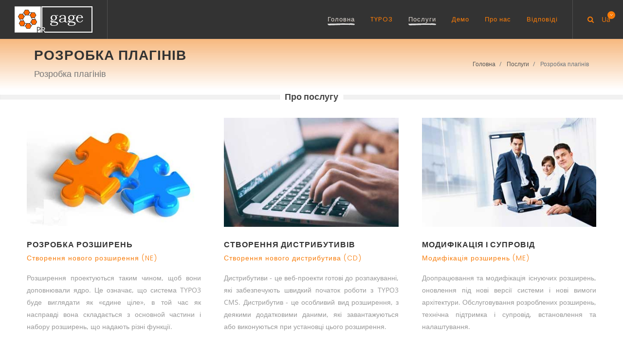

--- FILE ---
content_type: text/html; charset=utf-8
request_url: https://pr-typo3.com/ua/poslugi/rozrobka-plaginiv
body_size: 8216
content:
<!DOCTYPE html> <html lang="ua"> <head> <meta http-equiv="X-UA-Compatible" content="IE=edge"> <meta charset="utf-8"> <!-- pr-TYPO3 - https://pr-typo3.com This website is powered by TYPO3 - inspiring people to share! TYPO3 is a free open source Content Management Framework initially created by Kasper Skaarhoj and licensed under GNU/GPL. TYPO3 is copyright 1998-2025 of Kasper Skaarhoj. Extensions are copyright of their respective owners. Information and contribution at https://typo3.org/ --> <title>0/0 | PR-TYPO3.com</title> <meta name="generator" content="TYPO3 CMS"> <meta name="description" content="Спроектовані PR-TYPO3 розширення і плагіни доповнюють ядро TYPO3. PR-TYPO3 це розробка, налагодження та адаптація індивідуальних розширень."> <meta name="viewport" content="width=device-width, user-scalable=no, initial-scale=1, minimum-scale=1"> <meta name="robots" content="index,follow"> <meta name="keywords" content="розширення, плагіни, додатки, розширення typo3, розробка розширень, настройка розширень, оновлення розширень, адаптація розширення, веб-сайт плагін"> <meta property="og:description" content="Спроектовані PR-TYPO3 розширення і плагіни доповнюють ядро TYPO3. PR-TYPO3 це розробка, налагодження та адаптація індивідуальних розширень."> <meta property="og:locale" content="en_US"> <meta property="og:locale:alternate" content="ru_RU"> <meta property="og:locale:alternate" content="ua_UA"> <meta property="og:title" content="PR-TYPO3 Студія розробляє розширення і плагіни."> <meta name="apple-mobile-web-app-capable" content="no"> <meta name="publisher" content="RevSlider433"> <meta name="title" content="PR-TYPO3 Студія розробляє розширення і плагіни."> <meta name="handheldfriendly" content="true"> <meta name="google" content="notranslate"> <meta name="google-site-verification" content="google19fd8f6628084439.html"> <link rel="stylesheet" href="/typo3temp/assets/compressed/merged-51ae81dbed97dab39118535a5e53eca0-min.css.gz?1764184376" media="all"> <link rel="prev" href="/ua/poslugi/rozrobka-saitiv"/><link rel="next" href="/ua/poslugi/pidtrimka-saitiv"/> <link rel="shortcut icon" href="/favicon.ico" type="image/x-icon; charset=binary"> <link rel="icon" href="/favicon.ico" type="image/x-icon; charset=binary"> <script> !function(f,b,e,v,n,t,s) {if(f.fbq)return;n=f.fbq=function(){n.callMethod? n.callMethod.apply(n,arguments):n.queue.push(arguments)}; if(!f._fbq)f._fbq=n;n.push=n;n.loaded=!0;n.version='2.0'; n.queue=[];t=b.createElement(e);t.async=!0; t.src=v;s=b.getElementsByTagName(e)[0]; s.parentNode.insertBefore(t,s)}(window, document,'script', 'https://connect.facebook.net/en_US/fbevents.js'); fbq('init', '2388615994694072'); fbq('track', 'PageView'); </script> <noscript> <img height="1" width="1" style="display:none" src="https://www.facebook.com/tr?id=2388615994694072&ev=PageView&noscript=1"/> </noscript> <link rel="canonical" href="https://pr-typo3.com/ua/poslugi/rozrobka-plaginiv"> <link rel="alternate" hreflang="en-US" href="https://pr-typo3.com/services/extensions-development"> <link rel="alternate" hreflang="ru-RU" href="https://pr-typo3.com/ru/uslugi/razrabotka-plaginov"> <link rel="alternate" hreflang="uk" href="https://pr-typo3.com/ua/poslugi/rozrobka-plaginiv"> <link rel="alternate" hreflang="x-default" href="https://pr-typo3.com/services/extensions-development"> </head> <body class="stretched"> <div id="wrapper" class="clearfix"> <header id="header" class="full-header dark" data-sticky-class="not-dark" data-responsive-class="not-dark" data-sticky-offset="0"> <div id="header-wrap"> <div class="container clearfix"> <div id="primary-menu-trigger"><i class="icon-reorder"></i></div> <div id="logo"> <a data-dark-logo="/_assets/0e1adedfa2714f97d013178881fb2ce1/Images/logo-dark.png" class="standard-logo" href="/ua/"> <img src="/_assets/0e1adedfa2714f97d013178881fb2ce1/Images/logo.png" alt="pr-TYPO3 Logo"/> </a> <a data-dark-logo="/_assets/0e1adedfa2714f97d013178881fb2ce1/Images/logo-dark-2x.png" class="retina-logo" href="/ua/"> <img src="/_assets/0e1adedfa2714f97d013178881fb2ce1/Images/logo-2x.png" alt="pr-TYPO3 Logo"/> </a> </div> <nav id="primary-menu"> <ul> <li class=" active"> <a title="/ua/" href="/ua/"> <div> Головна </div> </a> </li> <li> <a title="/ua/typo3-cms" href="/ua/typo3-cms"> <div> TYPO3 </div> </a> </li> <li class=" active"> <a title="/ua/poslugi/prais-list" href="/ua/poslugi/prais-list"> <div> Послуги </div> </a> <ul> <li> <a title="/ua/poslugi/rozrobka-saitiv" href="/ua/poslugi/rozrobka-saitiv"> <div> Розробка сайтів </div> </a> </li> <li class="current active"> <a title="/ua/poslugi/rozrobka-plaginiv" href="/ua/poslugi/rozrobka-plaginiv"> <div> Розробка плагінів </div> </a> </li> <li> <a title="/ua/poslugi/pidtrimka-saitiv" href="/ua/poslugi/pidtrimka-saitiv"> <div> Підтримка сайтів </div> </a> </li> <li> <a title="/ua/poslugi/khosting" href="/ua/poslugi/khosting"> <div> Хостинг </div> </a> </li> <li> <a title="/ua/poslugi/prais-list" href="/ua/poslugi/prais-list"> <div> Прайс-лист </div> </a> </li> </ul> </li> <li> <a title="/ua/demo" href="/ua/demo"> <div> Демо </div> </a> <ul> <li> <a title="https://typo3.com/case-studies" target="_blank" href="https://typo3.com/case-studies" rel="noreferrer"> <div> Огляд сайтів TYPO3 </div> </a> </li> <li> <a title="/ua/demo/shabloni-saitiv" href="/ua/demo/shabloni-saitiv"> <div> Шаблони сайтів </div> </a> </li> <li> <a title="/ua/demo/shabloni-slaiderov" href="/ua/demo/shabloni-slaiderov"> <div> Шаблони слайдеров </div> </a> </li> <li> <a title="/ua/demo/elementi" href="/ua/demo/elementi"> <div> Елементи </div> </a> </li> <li> <a title="https://extensions.typo3.org/" target="_blank" href="https://extensions.typo3.org/" rel="noreferrer"> <div> Розширення та плагіни </div> </a> </li> </ul> </li> <li> <a title="/ua/pro-nas/veb-studija" href="/ua/pro-nas/veb-studija"> <div> Про нас </div> </a> <ul> <li> <a title="/ua/pro-nas/veb-studija" href="/ua/pro-nas/veb-studija"> <div> Веб-студія </div> </a> </li> <li> <a title="/ua/pro-nas/kontakti" href="/ua/pro-nas/kontakti"> <div> Зв&#039;язатися з нами </div> </a> </li> </ul> </li> <li> <a title="/ua/vidpovidi" href="/ua/vidpovidi"> <div> Відповіді </div> </a> </li> </ul> <div id="top-cart"> <a href="#" id="top-cart-trigger"> Ua<span class="icon-angle-down"></span> </a> <div class="top-cart-content"> <div class="top-cart-items"> <div class="top-cart-item clearfix"> <div class="top-cart-item-desc"> <a href="/services/extensions-development" hreflang="en-US" title="English" class="langlink"> <img src="/fileadmin/icons/Flags/en-US.png" width="24" height="16" title="English"/> English </a> </div> </div> <div class="top-cart-item clearfix"> <div class="top-cart-item-desc"> <a href="/ru/uslugi/razrabotka-plaginov" hreflang="ru-RU" title="Русский" class="langlink"> <img src="/fileadmin/icons/Flags/ru-RU.png" width="24" height="16" title="Русский"/> Русский </a> </div> </div> <div class="top-cart-item clearfix"> <div class="top-cart-item-desc "> <a href="/ua/poslugi/rozrobka-plaginiv" hreflang="uk" title="Українська" class="langlink"> <span class="top-cart-item-price"> <img src="/fileadmin/icons/Flags/uk.png" width="24" height="16" title="Українська"/> Українська </span> </a> </div> </div> </div> </div> </div> <div id="top-search"> <a href="/ua/poshuk"><i class="icon-search3"></i></a> </div> </nav> </div> </div> </header> <section id="page-title" class="gradient-main"> <div class="container clearfix"> <h1>Розробка плагінів</h1> <span>Розробка плагінів</span> <ol class="breadcrumb"> <li class="breadcrumb-item"> <a title="/ua/" target="item.target" href="/ua/">Головна</a> </li> <li class="breadcrumb-item"> <a title="/ua/poslugi/prais-list" target="item.target" href="/ua/poslugi/prais-list">Послуги</a> </li> <li class="breadcrumb-item active" aria-current="page"> Розробка плагінів </li> </ol> </div> </section> <section id="content"> <div class="row clearfix"> <div class="col-sm-12"> <div id="c133" class="frame frame-default frame-type-news_newsliststicky frame-layout-0"><a id="c135"></a><header><div class="fancy-title title-center title-dotted-border"><h4 class=""> Про послугу </h4></div></header><div class="news"><div class="container clearfix nopadding"><div id="news-container-133"><div class="col_one_third nobottommargin"><div class="feature-box media-box"><div class="fbox-media"><img src="/fileadmin/prtypo3/images/400x250-ext.jpg" width="400" height="250" alt=""/></div><div class="fbox-desc"><h3>РОЗРОБКА РОЗШИРЕНЬ<span class="subtitle">Створення нового розширення (NE)</span></h3><p class="text-justify">Розширення проектуються таким чином, щоб вони доповнювали ядро. Це означає, що система TYPO3 буде виглядати як «єдине ціле», в той час як насправді вона складається з основной частини і набору розширень, що надають різні функції.</p></div></div></div><div class="col_one_third nobottommargin"><div class="feature-box media-box"><div class="fbox-media"><img src="/fileadmin/prtypo3/images/400x250-install.jpg" width="400" height="250" alt=""/></div><div class="fbox-desc"><h3>СТВОРЕННЯ ДИСТРИБУТИВІВ<span class="subtitle">Створення нового дистрибутива (CD)</span></h3><p class="text-justify">Дистрибутиви - це веб-проекти готові до розпакуванні, які забезпечують швидкий початок роботи з TYPO3 CMS. Дистрибутив - це особливий вид розширення, з деякими додатковими даними, які завантажуються або виконуються при установці цього розширення.</p></div></div></div><div class="col_one_third nobottommargin col_last"><div class="feature-box media-box"><div class="fbox-media"><img src="/fileadmin/prtypo3/images/400x250-comands.jpg" width="400" height="250" alt=""/></div><div class="fbox-desc"><h3>МОДИФІКАЦІЯ І СУПРОВІД<span class="subtitle">Модифікація розширень (ME)</span></h3><p class="text-justify">Доопрацювання та модифікація існуючих розширень, оновлення під нові версії системи і нові вимоги архітектури. Обслуговування розроблених розширень, технічна підтримка і супровід, встановлення та налаштування.</p></div></div></div></div></div></div></div> </div> </div> <div class="content-wrap nobottompadding"> <div class="container clearfix"> <div class="row clearfix"> <div class="col_half"> <div id="c148" class="frame frame-default frame-type-news_newsdetail frame-layout-0"><a id="c150"></a><div class="news news-single"><div class="article" itemscope="itemscope" itemtype="http://schema.org/Article"><!--TYPO3SEARCH_end--><div class="content-wrap nobottompadding" style="z-index: 1;"><div class="container clearfix"><div class="heading-block center noborder" data-heading="24/7"><h3>Що ми Робимо</h3></div></div><div class="container clearfix nopadding"><h3 class="text-rotater font-secondary" data-separator="," data-rotate="fadeInRight" data-speed="3500"><p>Індивідуальна розробка розширень TYPO3. Модифікація та адаптація розширень під нові вимоги. Публікація дистрибутивів.</p></h3></div></div><!--TYPO3SEARCH_begin--></div></div></div> </div> <div class="col_half col_last"> <div id="c151" class="frame frame-default frame-type-news_newsdetail frame-layout-0"><a id="c153"></a><div class="news news-single"><div class="article" itemscope="itemscope" itemtype="http://schema.org/Article"><!--TYPO3SEARCH_end--><div class="content-wrap nobottompadding" style="z-index: 1;"><div class="container clearfix"><div class="heading-block center noborder" data-heading="0/0"><h3>Що ми Не Робимо</h3></div></div><div class="container clearfix nopadding"><h3 class="text-rotater font-secondary" data-separator="," data-rotate="fadeInRight" data-speed="3500"><p>Ми не робимо розширення які суперечать основам TYPO3</p></h3></div></div><!--TYPO3SEARCH_begin--></div></div></div> </div> </div> </div> </div> <div class="row clearfix"> <div class="col-sm-12"> <div id="c154" class="frame frame-default frame-type-news_newsliststicky frame-layout-0"><a id="c156"></a><div class="news"><div class="section pricing-section nomargin nopadding dark background: linear-gradient(45deg, #a74c00, #f87c09, #ffa100);" id="news-container-154" style="background: linear-gradient(45deg, #a74c00, #f87c09, #ffa100);"><div class="content-wrap nobottompadding" style="z-index: 1;"><div class="container clearfix"><div class="heading-block center noborder" data-heading="E"><h3>Плагіни і дистрибутиви</h3></div></div></div><div class="pricing pricing--norbu"><div class="pricing--item"><h3 class="pricing--title">ME-MOD</h3><p>Модифікація та підтримка (ME)</p><div class="pricing--price"><span class="pricing--currency">EUR</span>27<span class="pricing--period">/ 1 година</span></div><ul class="pricing--feature-list"><li class="pricing--feature">Інсталяція</li><li class="pricing--feature">Управління розширенням</li><li class="pricing--feature">Ключі розширення</li><li class="pricing--feature">Файли і папки</li><li class="pricing--feature">Переклади</li><li class="pricing--feature">Перевірка $TCA</li><li class="pricing--feature">Налаштування конфігурації</li></ul><a title="ME-MOD" target="_blank" href="/ua/pro-nas/kontakti"><button class="pricing--action">ЗАМОВИТИ</button></a></div><div class="pricing--item"><h3 class="pricing--title">NE-EXT</h3><p>Розробка нового розширення (NE)</p><div class="pricing--price"><span class="pricing--currency">EUR</span>729<span class="pricing--period">/ мінімум</span></div><ul class="pricing--feature-list"><li class="pricing--feature">Реєстрація ключа розширення</li><li class="pricing--feature">Фронтед плагіни</li><li class="pricing--feature">Бекенд модулі</li><li class="pricing--feature">Файли конфігурації</li><li class="pricing--feature">Локальні розширення</li><li class="pricing--feature">Системні розширення</li><li class="pricing--feature">Безпека</li><li class="pricing--feature">Модифікація масиву $TCA</li><li class="pricing--feature">Документація</li></ul><a title="NE-EXT" target="_blank" href="/ua/pro-nas/kontakti"><button class="pricing--action">ЗАМОВИТИ</button></a></div><div class="pricing--item"><h3 class="pricing--title">CD-DIST</h3><p>Створення нового дистрибутива (CD)</p><div class="pricing--price"><span class="pricing--currency">EUR</span>2187<span class="pricing--period">/ мінімум</span></div><ul class="pricing--feature-list"><li class="pricing--feature">Ініціалізація баз даних</li><li class="pricing--feature">Реєстраційний ключ</li><li class="pricing--feature">Адміністративні файли</li><li class="pricing--feature">Конфігурація дистрибутива</li><li class="pricing--feature">Функціональні процеси</li><li class="pricing--feature">Настройки користувача</li><li class="pricing--feature">Тестування</li><li class="pricing--feature">Документація</li></ul><a title="CD-DIST" target="_blank" href="/ua/pro-nas/kontakti"><button class="pricing--action">ЗАМОВИТИ</button></a></div></div></div></div></div> <div id="c142" class="frame frame-default frame-type-news_newsliststicky frame-layout-0"><a id="c144"></a><div class="news"><div class="container clearfix nopadding"><div class="content-wrap nobottompadding" style="z-index: 1;"><div class="container clearfix"><div class="heading-block center noborder" data-heading="?"><h3>Часті запитання і відповіді</h3></div></div></div><div class="accordion accordion-border clearfix" data-state="closed" id="news-container-142"><div class="acctitle"><i class="acc-closed icon-question-sign"></i><i class="acc-open icon-question-sign"></i>Що таке розширення?</div><div class="acc_content clearfix"><div class="news-text-wrap" itemprop="articleBody"><p class="text-justify">"Розширення" - це загальний термін в TYPO3, який охоплює багато видів доповнень до TYPO3. Основні типи:</p><ul><li class="text-justify"><strong>Плагіни</strong>, які функціонують на самому веб-сайті, наприклад, в блозі, в гостьовій книзі, магазині і т.д. Тому плагіни - це елементи контенту, які можуть бути розміщені на веб-сторінці, наприклад, текстовий елемент або зображення.</li><li class="text-justify"><strong>Модулі</strong> - це бекенд-додатки, які мають власну запис в головному меню. Вони вимагають входу в адміністративну панель і працюють усередині структури бекенда. Модуль є розширенням в бекенда і додається в меню функцій.</li><li class="text-justify"><strong>Дистрибутиви</strong> - це повністю упаковані веб-проекти TYPO3 CMS, що містять файли, шаблони, розширення і т.д.</li></ul></div></div><div class="acctitle"><i class="acc-closed icon-question-sign"></i><i class="acc-open icon-question-sign"></i>Навіщо потрібно розширення?</div><div class="acc_content clearfix"><div class="news-text-wrap" itemprop="articleBody"><p class="text-justify">Розширення є наріжним каменем внутрішньої архітектури TYPO3. Розширення є важливою частиною TYPO3 і, безсумнівно, забезпечить розвиток всієї системи:</p><ul><li class="text-justify"><strong>Простота обміну:</strong> розширеннями дуже легко ділитися; Ви натискаєте одну кнопку, вона завантажується онлайн, і доступна для роботи іншим.</li><li class="text-justify"><strong>Оновлення без проблем:</strong> Оновлення розширень - як і установка - одним клацанням миші. І саме ядро ​​також легко оновити, тому що воно відокремлене від розширень.</li><li class="text-justify"><strong>Швидка розробка:</strong> Розширення легко запускаються за допомогою внутрішнього візуального інструменту. Крім того, всі файли розширення знаходяться в одній папці.</li><li class="text-justify"><strong>Висока якість:</strong> Розширення, високої якості, оскільки є API, чіткі рекомендації з кодування, чітко визначені стандарти імен і ціле співтовариство, хто їх використовує і коментує.</li><li class="text-justify"><strong>Документація:</strong> Розширення легко документуються, оскільки була розгорнута дуже гнучка і потужна інтеграція reStructuredText і Sphinx. Це дійсно просто.</li><li class="text-justify"><strong>Відповідальність розробника:</strong> Модульний підхід розширень робить «базар розробників» організованим і допомагає визначити відповідальність за кожну окрему частину TYPO3.</li><li class="text-justify"><strong>Підтримка:</strong> знаючи для якого розширення потрібна підтримка, легко визначити розробника.</li></ul></div></div><div class="acctitle"><i class="acc-closed icon-question-sign"></i><i class="acc-open icon-question-sign"></i>Що таке дистрибутив?</div><div class="acc_content clearfix"><div class="news-text-wrap" itemprop="articleBody"><p class="text-justify">Дистрибутиви - це веб-проекти готові до розпакуванні, які забезпечують швидкий початок роботи з TYPO3 CMS. Дистрибутив - це особливий вид розширення, з деякими додатковими даними, які завантажуються або виконуються при установці цього розширення.</p></div></div></div></div></div></div> <div id="c145" class="frame frame-default frame-type-news_newsselectedlist frame-layout-0"><a id="c147"></a><div class="news"><!--TYPO3SEARCH_end--><div class="container clearfix"><a class="button button-full center button-light" title="Залишилися питання?" target="_blank" href="/ua/pro-nas/kontakti"><div class="clearfix"><p>Залишилися питання? <strong>Напишіть нам </strong><i class="icon-caret-right" style="top:4px;"></i></p></div></a></div><!--TYPO3SEARCH_begin--></div></div> <div id="c136" class="frame frame-default frame-type-news_newsliststicky frame-layout-0"><a id="c138"></a><div class="news"><div class="content-wrap nobottompadding" style="z-index: 1;"><div class="container clearfix"><div class="heading-block center noborder" data-heading="Б"><h3>Бренди, які довіряють TYPO3</h3></div></div></div><div id="news-container-136" class="section nobottommargin clearfix" style="padding: 60px 0"><div id="oc-clients-full" class="owl-carousel owl-carousel-full image-carousel carousel-widget" data-margin="0" data-nav="false" data-pagi="false" data-loop="true" data-autoplay="3000" data-items-xs="2" data-items-sm="3" data-items-md="5" data-items-lg="5" data-items-xl="5"><div class="oc-item"><a title="TUI" target="_blank" href="https://typo3.com/case-studies/tuicom"><img src="/fileadmin/prtypo3/brands/tui.svg" width="60" height="25" alt=""/></a></div><div class="oc-item"><a title="Gazprom" target="_blank" href="https://www.gazpromvideo.ru/"><img src="/fileadmin/prtypo3/brands/gazprom.svg" width="52" height="25" alt=""/></a></div><div class="oc-item"><a title="AIRBUS" target="_blank" href="https://typo3.com/case-studies/airbus"><img src="/fileadmin/prtypo3/brands/airbus.svg" width="152" height="25" alt=""/></a></div><div class="oc-item"><a title="Europcar" target="_blank" href="https://typo3.com/case-studies/europcar"><img src="/fileadmin/prtypo3/brands/europcar.svg" width="103" height="25" alt=""/></a></div><div class="oc-item"><a title="GRUNDIG" target="_blank" href="https://typo3.com/case-studies/grundig"><img src="/fileadmin/prtypo3/brands/grundig.svg" width="230" height="25" alt=""/></a></div><div class="oc-item"><a title="Lufthansa" target="_blank" href="https://typo3.com/case-studies/lufthansa"><img src="/fileadmin/prtypo3/brands/lufthansa.svg" width="146" height="25" alt=""/></a></div><div class="oc-item"><a title="Mercedes Benz" target="_blank" href="https://typo3.com/case-studies/mercedes-benz"><img src="/fileadmin/prtypo3/brands/mercedes-benz.svg" width="122" height="25" alt=""/></a></div><div class="oc-item"><a title="MULAG" target="_blank" href="https://typo3.com/case-studies/mulag"><img src="/fileadmin/prtypo3/brands/mulag.svg" width="153" height="25" alt=""/></a></div><div class="oc-item"><a title="Omega" target="_blank" href="https://typo3.com/case-studies/omega"><img src="/fileadmin/prtypo3/brands/omega.svg" width="50" height="25" alt=""/></a></div><div class="oc-item"><a title="Sony Entertainment Network" target="_blank" href="https://typo3.com/case-studies/sony-entertainment-network"><img src="/fileadmin/prtypo3/brands/sony.svg" width="143" height="25" alt=""/></a></div><div class="oc-item"><a title="TAMRON" target="_blank" href="https://typo3.com/case-studies/tamron"><img src="/fileadmin/prtypo3/brands/tamron.svg" width="154" height="25" alt=""/></a></div><div class="oc-item"><a title="UNICEF" target="_blank" href="https://typo3.com/case-studies/unicef"><img src="/fileadmin/prtypo3/brands/unicef.svg" width="82" height="25" alt=""/></a></div><div class="oc-item"><a title="Wagner Group" target="_blank" href="https://typo3.com/case-studies/wagner-group"><img src="/fileadmin/prtypo3/brands/wagner.svg" width="94" height="25" alt=""/></a></div></div></div></div></div> </div> </div> </section> <footer id="footer" class="dark"> <div class="container"> <div class="footer-widgets-wrap nobottompadding bottommargin-sm clearfix"> <div class="col_one_fourth"> <div class="widget clearfix"> <img src="/_assets/0e1adedfa2714f97d013178881fb2ce1/Images/footer-logo.png" alt="" class="footer-logo"> <div class="widget widget_links topmargin-sm clearfix"> <ul> <li><a href="/ua/pro-nas/veb-studija" target="_blank"><div>Про нас</div></a></li> <li><a href="" target="_blank"><div></div></a></li> <li><a href="/ua/pro-nas/kontakti" target="_blank"><div>Форма зворотного зв'язку</div></a></li> </ul> </div> <div class="widget widget_links topmargin-sm clearfix"> <a href="https://fb.me/pr.typo3" target="_blank" class="social-icon si-dark si-colored si-facebook nobottommargin" style="margin-right: 10px;"> <i class="icon-facebook"></i> <i class="icon-facebook"></i> </a> <a href="https://fb.me/pr.typo3" target="_blank"><small style="display: block; margin-top: 3px;"><strong>Підписатися</strong><br>на Фейсбуці</small></a> </div> <div class="widget widget_links topmargin-sm clearfix"> <a href="mailto:pr.typo3.com@gmail.com" class="social-icon si-dark si-colored si-email3 nobottommargin" style="margin-right: 10px;"> <i class="icon-envelope-alt"></i> <i class="icon-envelope-alt"></i> </a> <a href="mailto:pr.typo3.com@gmail.com"><small style="display: block; margin-top: 3px;"><strong>Зв'яжіться з нами</strong><br>по електронній пошті</small></a> </div> </div> </div> <div class="col_one_fourth"> <div class="widget widget_links clearfix"> <h4>Послуги</h4> <ul> <li><a href="/ua/poslugi/rozrobka-saitiv" target="_blank"><div>Розробка сайтів</div></a></li> <li><a href="/ua/poslugi/rozrobka-plaginiv" target="_blank"><div>Розробка плагінів</div></a></li> <li><a href="/ua/poslugi/pidtrimka-saitiv" target="_blank"><div>Підтримка сайтів</div></a></li> <li><a href="/ua/poslugi/khosting" target="_blank"><div>Хостинг</div></a></li> <li><a href="/ua/poslugi/prais-list" target="_blank"><div>Прайс-лист</div></a></li> </ul> </div> <div class="widget widget_links topmargin-sm clearfix"> <h4>Демонстрація</h4> <ul> <li><a href="https://typo3.com/case-studies" target="_blank"><div>Приклади розробок на TYPO3</div></a></li> <li><a href="/ua/demo/shabloni-saitiv" target="_blank"><div>Макети сайтів</div></a></li> <li><a href="/ua/demo/shabloni-slaiderov" target="_blank"><div>Шаблони слайдеров</div></a></li> <li><a href="/ua/demo/elementi" target="_blank"><div>Елементи і Компоненти</div></a></li> </ul> </div> </div> <div class="col_one_fourth"> <div class="widget clearfix"> <h4>PR - Проекти</h4> <div id="post-list-footer"> <div id="c377" class="frame frame-default frame-type-news_newsliststicky frame-layout-0"><a id="c379"></a><div class="news"><div id="news-container-377"><div class="spost clearfix"><div class="entry-image hidden-sm"><a title="PR-TYPO3.COM" href="/ua/pro-nas/veb-studija"><img src="/fileadmin/prtypo3/brands/48x48-prtypo3.png" width="48" height="48" alt=""/></a></div><div class="entry-c"><div class="entry-title"><h4><a title="PR-TYPO3.COM" href="/ua/pro-nas/veb-studija"> PR-TYPO3.COM </a></h4></div><ul class="entry-meta"><li> Веб-студія. Один з лідерів розробки сайтів на TYPO3 CMS. </li></ul></div></div><div class="spost clearfix"><div class="entry-image hidden-sm"><a title="PR-BIBLE.COM" target="_blank" href="http://pr-bible.com"><img src="/fileadmin/prtypo3/brands/48x48-prbible.png" width="48" height="48" alt=""/></a></div><div class="entry-c"><div class="entry-title"><h4><a title="PR-BIBLE.COM" target="_blank" href="http://pr-bible.com"> PR-BIBLE.COM </a></h4></div><ul class="entry-meta"><li> Проповідь Біблії. Книги та історія Святого Письма. </li></ul></div></div><div class="spost clearfix"><div class="entry-image hidden-sm"><a title="PR-GOOD.COM" target="_blank" href="http://pr-good.com"><img src="/fileadmin/prtypo3/brands/48x48-prgood.png" width="48" height="48" alt=""/></a></div><div class="entry-c"><div class="entry-title"><h4><a title="PR-GOOD.COM" target="_blank" href="http://pr-good.com"> PR-GOOD.COM </a></h4></div><ul class="entry-meta"><li> Проповідь Добра. Бібліотека фраз і джерел про добро. </li></ul></div></div></div></div></div> </div> </div> </div> <div class="col_one_fourth col_last"> <div class="widget quick-contact-widget clearfix"> <div id="c262" class="frame frame-default frame-type-news_newsliststicky frame-layout-0"><a id="c264"></a><header><div class="fancy-title title-center title-dotted-border"><h4 class=""> Наші послуги </h4></div></header><div class="news"><div id="news-container-262"><div id="oc-posts" class="owl-carousel posts-carousel carousel-widget" data-margin="20" data-nav="true" data-pagi="true" data-items="1"><div class="oc-item"><div class="ipost clearfix"><div class="entry-image"><a title="Розробка Сайту на TYPO3" target="_blank" href="/ua/poslugi/rozrobka-saitiv"><img src="/fileadmin/_processed_/1/a/csm_1440x820-nootypo3_641ca7c89d.jpg" width="860" height="490" alt=""/></a></div><div class="entry-title"><h3><a title="Розробка Сайту на TYPO3" target="_blank" href="/ua/poslugi/rozrobka-saitiv"><span itemprop="headline">Розробка Сайту на TYPO3</span></a></h3></div><div class="entry-content"><p>Інструменти TYPO3 дозволяють створити сайт будь-якого типу. Впровадження мультифункціональних рішень забезпечує працездатність проекту при високих навантаженнях. Візуалізація різноманітних шаблонів сторінок, онлайн обробка зображень (обрізки), слайдери, багатомовність, масштабування і адаптація під мобільні пристрої.</p></div></div></div><div class="oc-item"><div class="ipost clearfix"><div class="entry-image"><a title="Планування та Проектування" target="_blank" href="/ua/poslugi/rozrobka-saitiv"><img src="/fileadmin/_processed_/4/a/csm_1440x820-partners_a1086734f1.jpg" width="860" height="490" alt=""/></a></div><div class="entry-title"><h3><a title="Планування та Проектування" target="_blank" href="/ua/poslugi/rozrobka-saitiv"><span itemprop="headline">Планування та Проектування</span></a></h3></div><div class="entry-content"><p>Технічне завдання (ТЗ) - це визначення кінцевого результату і мети вашого проекту. Розробка ТЗ - це документ, який буде відповідно оформлений і використаний власником проекту та учасниками проекту.</p></div></div></div><div class="oc-item"><div class="ipost clearfix"><div class="entry-image"><a title="Плагіни та Розширення" target="_blank" href="/ua/poslugi/rozrobka-plaginiv"><img src="/fileadmin/_processed_/6/9/csm_1440x820-ext_a2c091cace.jpg" width="860" height="490" alt=""/></a></div><div class="entry-title"><h3><a title="Плагіни та Розширення" target="_blank" href="/ua/poslugi/rozrobka-plaginiv"><span itemprop="headline">Плагіни та Розширення</span></a></h3></div><div class="entry-content"><p>Розширення проектуються таким чином, щоб вони доповнювали ядро. Це означає, що система TYPO3 буде виглядати як «єдине ціле», в той час як насправді вона складається з основной частини і набору розширень, що надають різні функції. Доопрацювання та модифікація існуючих розширень, оновлення під нові версії системи і нові вимоги архітектури. Обслуговування розроблених розширень, технічна підтримка і супровід, встановлення та налаштування.</p></div></div></div><div class="oc-item"><div class="ipost clearfix"><div class="entry-image"><a title="Створення Дистрибутива" target="_blank" href="/ua/poslugi/rozrobka-plaginiv"><img src="/fileadmin/_processed_/8/d/csm_1440x820-nootbook_e364d88aaa.jpg" width="860" height="490" alt=""/></a></div><div class="entry-title"><h3><a title="Створення Дистрибутива" target="_blank" href="/ua/poslugi/rozrobka-plaginiv"><span itemprop="headline">Створення Дистрибутива</span></a></h3></div><div class="entry-content"><p>Дистрибутиви - це веб-проекти готові до розпакуванні, які забезпечують швидкий початок роботи з TYPO3 CMS. Дистрибутив - це особливий вид розширення, з деякими додатковими даними, які завантажуються або виконуються при установці цього розширення.</p></div></div></div><div class="oc-item"><div class="ipost clearfix"><div class="entry-image"><a title="Міграція і Оновлення Сайту" target="_blank" href="/ua/poslugi/pidtrimka-saitiv"><img src="/fileadmin/_processed_/e/9/csm_1440x820-update_34c5a477dd.jpg" width="860" height="490" alt=""/></a></div><div class="entry-title"><h3><a title="Міграція і Оновлення Сайту" target="_blank" href="/ua/poslugi/pidtrimka-saitiv"><span itemprop="headline">Міграція і Оновлення Сайту</span></a></h3></div><div class="entry-content"><p>Міграція сайтів будь-якого типу на TYPO3. Міграція сайту без втрати дизайну і без втрати контенту. Отримання додаткових стандартних опцій. Об'єднання в одну конфігурацію відразу кілька сайтів. Оновлення сайтів на TYPO3 CMS зі старих версій до останньої. Візуалізація контенту.</p></div></div></div><div class="oc-item"><div class="ipost clearfix"><div class="entry-image"><a title="Підтримка і Супровід Сайту" target="_blank" href="/ua/poslugi/pidtrimka-saitiv"><img src="/fileadmin/_processed_/3/1/csm_1440x820-support_3b84d20d57.jpg" width="860" height="490" alt=""/></a></div><div class="entry-title"><h3><a title="Підтримка і Супровід Сайту" target="_blank" href="/ua/poslugi/pidtrimka-saitiv"><span itemprop="headline">Підтримка і Супровід Сайту</span></a></h3></div><div class="entry-content"><p>Обслуговування та оновлення TYPO3 CMS. Консультації з управління сайтом. Оновлення використовуваних розширень. Серверна підтримка. Оновлення системи безпеки і необхідних патчів. SEO-оптимізація. Допомога у вирішенні завдань важливих для замовника. SSL-сертифікати будь-якого типу. Захист даних і безпеку. Оптимізація функцій, впровадження нових можливостей, пошук і виправлення помилок.</p></div></div></div><div class="oc-item"><div class="ipost clearfix"><div class="entry-image"><a title="Хостинг і Домен" target="_blank" href="/ua/poslugi/khosting"><img src="/fileadmin/_processed_/f/1/csm_1440x820-host_00c6e4cad8.jpg" width="860" height="490" alt=""/></a></div><div class="entry-title"><h3><a title="Хостинг і Домен" target="_blank" href="/ua/poslugi/khosting"><span itemprop="headline">Хостинг і Домен</span></a></h3></div><div class="entry-content"><p>Віртуальний сервер (VS) - це тип сервісу Інтернет-хостингу, який дозволяє приватним особам і організаціям зробити свій веб-сайт доступним через WWW. Виділений сервер (DS) - вид хостінга, при якому клієнт цілісно надається окремою фізичною машиною (сервером). Доменне ім'я повинне допомагати людям знайти вас в Інтернеті. Не хвилюйтеся! Ми допоможемо вам заявити про себе в Інтернеті.</p></div></div></div></div></div></div></div> </div> </div> </div> </div> <div id="copyrights"> <div class="container clearfix"> <div class="col_full nobottommargin center"> <div class="copyrights-menu copyright-links clearfix"> <a title="/ua/" href="/ua/"> Головна </a> / <a title="/ua/typo3-cms" href="/ua/typo3-cms"> TYPO3 </a> / <a title="/ua/poslugi/prais-list" href="/ua/poslugi/prais-list"> Послуги </a> / <a title="/ua/demo" href="/ua/demo"> Демо </a> / <a title="/ua/pro-nas/veb-studija" href="/ua/pro-nas/veb-studija"> Про нас </a> / <a title="/ua/vidpovidi" href="/ua/vidpovidi"> Відповіді </a> </div> Copyrights <a href="/ua/" target="_blank"> </a> 2025 | Всі права захищені </div> </div> </div> </footer> </div> <div id="gotoTop" class="icon-angle-up"></div> <script async src="https://www.googletagmanager.com/gtag/js?id=UA-137845614-1"></script> <script> window.dataLayer = window.dataLayer || []; function gtag(){dataLayer.push(arguments);} gtag('js', new Date()); gtag('config', 'UA-137845614-1'); </script> <script src="/typo3temp/assets/compressed/merged-7063dee27d444744443f11bbf1786823-min.js.gz?1764184904"></script> </body> </html>

--- FILE ---
content_type: image/svg+xml
request_url: https://pr-typo3.com/fileadmin/prtypo3/brands/grundig.svg
body_size: 280
content:
<?xml version="1.0" encoding="utf-8"?>
<!-- Generator: Adobe Illustrator 21.1.0, SVG Export Plug-In . SVG Version: 6.00 Build 0)  -->
<svg version="1.1" id="Слой_1" xmlns="http://www.w3.org/2000/svg" xmlns:xlink="http://www.w3.org/1999/xlink" x="0px" y="0px"
	 viewBox="0 0 2279.4 248.1" style="enable-background:new 0 0 2279.4 248.1;" xml:space="preserve">
<style type="text/css">
	.st0{fill:#1C74BB;}
</style>
<g>
	<path class="st0" d="M738.6,1.3H837v164.1c0.5,15,10.7,29.6,30.2,30.2h69.6V1.3h98.4v245.4H817.3c-44.2-0.5-79.3-26.8-78.8-81.4
		L738.6,1.3L738.6,1.3z M1390.9,246.7h-98.4V82.7c0-16.4-11.7-29.5-30.2-30.2h-69.6v194.2h-99.8V0h217.9c46,0.5,79.6,25.3,80.1,81.4
		L1390.9,246.7L1390.9,246.7L1390.9,246.7z M229.3,195.6v-85.3h97.1v137.8H133.5C-43,247.7-46-1,133.5,0h168v52.5H184.7
		C75.4,54.6,75.4,195,182.1,195.6L229.3,195.6L229.3,195.6z M1816.1,1.3h99.5v244.3h-99.5V1.3z"/>
	<path class="st0" d="M2179.7,195.6v-85.3h99.8v136.5h-194.2c-177,0.9-179.9-247.7,0-246.7h168v52.5h-115.5
		c-109.5,2.1-109.5,142.5-2.6,143.1L2179.7,195.6L2179.7,195.6z M385.5,246.7h98.4v-85.3h53.8c16-0.1,27.7,5.8,35.4,22.3l28.9,63
		h102.4c-30.8-70.7-32.2-89.8-59.1-108.9c60.5-26.1,51.7-134.4-43.3-136.5H385.5V246.7L385.5,246.7z M485.2,52.5h63
		c45,2.1,45,56.2,0,56.4h-63V52.5z M1547,52.5h43.3c105.7,2.1,105.7,142.5,0,143.1H1547V52.5z M1448.6,246.7h187.7
		c185.6-0.5,184.1-240.4,1.3-245.4h-189L1448.6,246.7L1448.6,246.7L1448.6,246.7z"/>
</g>
</svg>


--- FILE ---
content_type: image/svg+xml
request_url: https://pr-typo3.com/fileadmin/prtypo3/brands/mulag.svg
body_size: 208
content:
<?xml version="1.0" encoding="utf-8"?>
<!-- Generator: Adobe Illustrator 21.1.0, SVG Export Plug-In . SVG Version: 6.00 Build 0)  -->
<svg version="1.1" id="Слой_1" xmlns="http://www.w3.org/2000/svg" xmlns:xlink="http://www.w3.org/1999/xlink" x="0px" y="0px"
	 viewBox="0 0 2078.3 339.2" style="enable-background:new 0 0 2078.3 339.2;" xml:space="preserve">
<style type="text/css">
	.st0{fill:#3B73B8;}
</style>
<g>
	<path class="st0" d="M1017.1,0h135.6v271.4l135.7-33.9v101.8h-271.3V0z M678,0h67.8v203.5c-0.6,18.7,14,34.4,32.8,35.1
		c18.7,0.6,34.4-14,35.1-32.8c0-0.8,0-1.5,0-2.3V0h135.6v339.2H678c-37.5,0-67.8-30.4-67.8-67.8V0H678z M0,0h474.6
		c37.5,0,67.8,30.4,67.8,67.9v271.4H406.8V135.7c0.4-18.7-14.5-34.2-33.2-34.6c-18.7-0.4-34.2,14.5-34.6,33.2c0,0.4,0,0.9,0,1.3
		v203.5H203.3V135.7c-0.5-18.7-16.1-33.5-34.9-33c-18,0.5-32.5,15-33,33v203.5H0V0z M1807,0h254.4l0,101.8l-118.7-21.6l-67.8-12.3
		v135.7c0.5,18.7,16.1,33.5,34.9,33c18-0.5,32.5-15,33-33v-50.9h135.6v118.7c0,37.5-30.3,67.8-67.8,67.8H1807
		c-37.5,0-67.8-30.4-67.8-67.8V67.9C1739.2,30.4,1769.5,0,1807,0L1807,0z M1467.9,135.7v67.8h67.8v-67.8c0.6-18.7-14-34.4-32.8-35.1
		c-18.7-0.6-34.4,14-35.1,32.8C1467.9,134.2,1467.9,134.9,1467.9,135.7z M1603.6,0c37.5,0,67.8,30.4,67.8,67.8c0,0,0,0,0,0v271.4
		h-135.6v-67.8h-67.8v67.8h-135.7V67.9c0-37.5,30.4-67.9,67.8-67.9h0L1603.6,0L1603.6,0z"/>
</g>
</svg>


--- FILE ---
content_type: image/svg+xml
request_url: https://pr-typo3.com/fileadmin/prtypo3/brands/sony.svg
body_size: 779
content:
<?xml version="1.0" encoding="utf-8"?>
<!-- Generator: Adobe Illustrator 21.1.0, SVG Export Plug-In . SVG Version: 6.00 Build 0)  -->
<svg version="1.1" id="Слой_1" xmlns="http://www.w3.org/2000/svg" xmlns:xlink="http://www.w3.org/1999/xlink" x="0px" y="0px"
	 viewBox="0 0 2426.6 423.2" style="enable-background:new 0 0 2426.6 423.2;" xml:space="preserve">
<g>
	<path d="M2389.7,341.7c-20.4-0.4-37.3,15.9-37.7,36.3c-0.4,20.4,15.9,37.3,36.3,37.7c0.5,0,0.9,0,1.4,0c20.4,0,36.9-16.6,36.9-37
		c0,0,0-0.1,0-0.1C2426.6,358.3,2410.1,341.7,2389.7,341.7C2389.7,341.7,2389.7,341.7,2389.7,341.7z M2389.7,411.3
		c-17.9,0-32.5-14.5-32.5-32.5c0-0.1,0-0.1,0-0.2c0-17.9,14.5-32.4,32.5-32.4c0,0,0,0,0.1,0c17.9,0,32.4,14.5,32.4,32.4c0,0,0,0,0,0
		c0.1,17.9-14.4,32.5-32.3,32.6C2389.8,411.3,2389.8,411.3,2389.7,411.3z"/>
	<path d="M2408.7,368.9c0-3.5-1.5-7.2-4.6-8.9c-3.1-1.8-6.6-2-10.1-2h-18v41.3h5v-19.1h9.3l11.8,19.1h6l-12.5-19.1
		C2403,380.1,2408.7,377.1,2408.7,368.9L2408.7,368.9z M2388.8,376.3h-7.8v-14.6h11.8c5.1,0,10.8,0.8,10.8,7.2
		C2403.6,377.3,2394.6,376.3,2388.8,376.3z M2172.9,169.1l75.6-80.7c4.4-5.9,6.6-10.1,6.6-13.6c0-5.9-5.1-8.3-21.1-8.3h-19.1v-51
		h206.5v51h-27.1c-31.3,0-37.2,4.7-80.9,59.9l-119.6,129.2v78.8c0,20.2,10.2,27.3,39.3,27.3h45.2v49.2H1989v-49.2h45.2
		c29.1,0,39.3-7.1,39.3-27.3v-78.8L1932.6,99.6c-23.3-27.3-20.1-33.2-84.9-33.2v-51h261.6v51h-18.6c-18.9,0-27,3.6-27,10.7
		c0,5.9,5.8,10.7,9.5,15.4l71.3,77.7C2152.9,179,2163.3,180.1,2172.9,169.1L2172.9,169.1z M417.8,15.4h63.1v142.2h-58.3
		c-5.2-28.4-23-39.5-39.2-54.4C354.1,76.4,290.7,54,237.4,54c-68.8,0-126.9,21.3-126.9,52.7c0,87.1,393.6,17.8,393.6,182.5
		c0,85.9-84.3,133.9-235.7,133.9c-52.4,0-131.7-16.3-178.5-41.1c-14.7-8.5-20.9,8-23.6,28.7H1.5v-147h58.5
		c12.9,37.3,30.7,45,47,59.9c28.4,26.1,95.9,45.1,157.9,44.5c93.4-0.9,125.5-21.3,125.5-51c0-29.6-31.8-36.7-134.1-52.7l-86.9-14.2
		C71.4,235.3,0,213.4,0,135.2C0,54,90.3,3,233.1,3c60.2,0,110.5,8,158.9,35.4C405.4,47,418,48.1,417.8,15.4L417.8,15.4z
		 M1649.3,253.6l1.2-158.1c0-20.7-10.8-27.8-41.6-27.8h-36.2V18.5h230.5v49.2h-30c-30.9,0-41.6,7.1-41.6,27.8v318.3l-90.2-0.7
		l-292.1-276.6v200.9c0,20.2,10.8,27.8,41.6,27.8h40.1v48.6h-239.4v-48.6h39.7c30.8,0,41.6-7.7,41.6-27.8V95.5
		c0-20.7-10.8-27.8-41.6-27.8h-39.7V18.5h207L1649.3,253.6z M877.2,0C693.5,0,578.5,81.2,578.5,211.6c0,128,113.4,208.6,293.1,208.6
		c190.8,0,301.9-79.4,301.9-215.1C1173.5,83,1053.7,0,877.2,0L877.2,0z M873,368.6c-101.7,0-160.1-58.7-160.1-160
		c0-99,61-157.6,165.2-157.6c100,0,158.4,59.9,158.4,161.8C1036.5,312.3,977.2,368.6,873,368.6L873,368.6z"/>
</g>
</svg>


--- FILE ---
content_type: image/svg+xml
request_url: https://pr-typo3.com/fileadmin/prtypo3/brands/lufthansa.svg
body_size: 1274
content:
<?xml version="1.0" encoding="utf-8"?>
<!-- Generator: Adobe Illustrator 21.1.0, SVG Export Plug-In . SVG Version: 6.00 Build 0)  -->
<svg version="1.1" id="Слой_1" xmlns="http://www.w3.org/2000/svg" xmlns:xlink="http://www.w3.org/1999/xlink" x="0px" y="0px"
	 viewBox="0 0 2500 427.6" style="enable-background:new 0 0 2500 427.6;" xml:space="preserve">
<style type="text/css">
	.st0{fill:#EFAE00;}
</style>
<g>
	<path class="st0" d="M427.1,214.3c0,118.4-95.4,213.3-213.8,213.3C95.4,427.6,0,332.7,0,214.9C0,94.4,95.4,0,216.9,0
		C332.2,0,427.1,97,427.1,214.3L427.1,214.3z M21.9,214.3c0,105.9,85.5,190.9,191.4,190.9c105.3,0,191.4-84.5,191.4-190.3
		c0-107.9-84.5-192.4-192.9-192.4C108,22.4,21.9,109,21.9,214.3L21.9,214.3z M166.4,205.5l-2.6,5.2c-9.4-2.1-27.6-8.9-46.4-17.2
		l-2.6,4.7l7.8,4.2c27.1,14.1,36.5,17.2,51.6,17.2c31.8,0,55.8-17.7,67.3-49.5c19.3-4.2,44.3-5.7,74.6-5.7c25.5,0,47.5,1,76.1,4.7
		l-7.3,8.9c-13-1.6-37.5-3.1-54.8-3.1c-21.4,0-33.9,0-41.2,0.5l-3.1,7.8c17.2-1,23.5-1,37-1c23.5,0,41.7,1,56.8,2.1l-7.3,9.9
		c-27.1-1-39.1-1.6-59.4-1.6c-11,0-19.3,0.5-32.3,1l-3.6,7.8c11.5-1,27.6-1.6,43.8-1.6c16.2,0,34.9,0.5,45.9,1l-7.3,9.4
		c-7.8-0.5-22.4-0.5-33.9-0.5c-18.3,0-41.7,1-53.2,2.6l-3.7,6.8c21.9-2.1,35.5-3.1,59.5-3.1c9.4,0,15.1,0,26.1,1l-8.3,9.9
		c-14.6-1-19.3-1-25-1c-40.2,0-66.8,5.7-93.3,20.9c24.5,24.5,64.7,41.2,101.2,41.2c3.1,0,4.7,0,12.5-0.5l-17.2,17.7
		c-96.5-25.6-113.7-32.3-202.3-85c-34.9-19.8-63.6-33.4-86.6-40.2l3.1-11c5.2,1,17.2,4.2,28.2,8.3l5.2-12L166.4,205.5 M2288.8,300.9
		c0-30.8,19.8-52.7,58.9-63.6c6.3-1.6,26.1-6.3,60-12c14.1-3.1,19.8-7.3,19.8-17.7c0-11.5-12-18.8-29.7-18.8
		c-21.4,0-34.9,10.4-34.9,28.2h-61c0-46.4,36.5-74.1,97.5-74.1c63.6,0,94.4,26.6,94.4,80.3V328c0,17.7,0,17.7,6.3,28.7h-62.6
		l-3.7-17.2c-24.5,19.8-39.6,25.6-66.2,25.6C2321.7,365,2288.8,337.9,2288.8,300.9 M2411.3,263.9c-7.3,1-15.6,3.1-24.5,5.2
		c-21.9,5.7-32.3,14.6-32.3,27.6c0,13.6,9.9,20.9,27.1,20.9c32.9,0,48-14.6,48-44.8v-14.1C2421.3,261.3,2418.1,261.3,2411.3,263.9
		 M2075.5,288.4h65.7v2.6c0,17.2,14.1,27.6,36.5,27.6c19.3,0,31.3-7.3,31.3-18.8c0-12-11-19.3-37-23.5l-21.4-3.6
		c-48.5-8.3-69.4-26.1-69.4-58.4c0-44.8,37-71.4,98-71.4c42.8,0,69.4,11.5,82.9,36.5c5.7,9.9,6.8,13.6,8.3,36H2208
		c-1.6-19.3-9.9-26.6-30.2-26.6c-16.7,0-27.1,6.3-27.1,17.2c0,9.9,9.9,15.6,32.3,19.3l22.9,4.2c48.5,8.3,70.9,29.2,70.9,64.7
		c0,43.3-36.5,70.9-94.9,70.9C2113.1,365,2075.5,337.9,2075.5,288.4 M1635.4,300.9c0-30.8,20.3-52.7,59.4-63.6
		c6.3-1.6,26.1-5.7,59.5-12c14.6-3.1,20.3-7.3,20.3-17.7c0-11.5-12-18.8-30.2-18.8c-21.4,0-34.4,9.9-34.9,28.2h-61
		c0-46.4,36.5-74.1,97-74.1c63.6,0,95.4,26.6,95.4,80.3V328c0,17.7,0,17.7,5.2,28.7H1784l-3.7-17.2c-21.4,18.8-39.6,25.6-66.2,25.6
		C1668.8,365,1635.4,337.9,1635.4,300.9 M1758.4,263.9c-8.3,1.6-15.6,3.6-24.5,5.2c-21.9,5.7-32.3,14.6-32.3,27.6
		c0,13.6,10.4,20.9,27.1,20.9c31.8,0,47.5-14.6,47.5-44.8v-14.1C1767.3,261.3,1764.7,261.3,1758.4,263.9 M926.7,329.6
		c-8.9-15.1-10.4-22.9-10.4-56.8v-121h67.3v118.4c0,30.2,8.3,42.2,29.7,42.2c21.9,0,33.4-14.1,33.4-42.2V151.8h66.7v204.9h-61
		l-2.1-20.3c-16.7,17.7-35.5,25.6-58.9,25.6C962.7,361.9,938.7,350.4,926.7,329.6 M1993.6,356.7V240.4c0-30.2-8.9-42.8-29.7-42.8
		c-21.9,0-32.9,14.1-32.9,42.8v116.3h-66.7V151.8h61l2.1,22.9c15.6-20.3,34.4-29.2,59.4-29.2c28.7,0,51.6,12.5,63.6,33.9
		c8.9,15.6,9.9,24.5,9.9,58.4v118.9L1993.6,356.7 M1553.5,356.7V240.4c0-29.7-9.4-42.8-29.7-42.8c-21.9,0-32.9,14.1-32.9,42.8v116.3
		h-67.3V71.4h67.3v103.3c12-20.3,29.7-29.2,55.3-29.2c28.2,0,51.1,12,63.6,33.9c8.9,15.6,9.9,24,9.9,58.4v118.9L1553.5,356.7
		 M1359,356.7c-39.6,0-57.9-18.8-57.9-60V196.6h-28.2v-44.8h28.2V87.1h66.7v64.7h38.1v44.8h-38.1V278c0.5,30.3,2.6,31.8,28.2,31.8
		h13v46.9L1359,356.7 M1156.1,356.7V196.6h-29.2v-44.8h29.2v-6.3c0-54.2,20.3-74.1,72.5-74.1h36.5v45.4h-11
		c-25,0-31.3,5.7-31.3,28.7v6.3h39.6v44.9h-39.6v160.1L1156.1,356.7 M711.8,356.7V71.4h70.9v228.9h120.5v56.3L711.8,356.7"/>
</g>
</svg>


--- FILE ---
content_type: image/svg+xml
request_url: https://pr-typo3.com/fileadmin/prtypo3/brands/gazprom.svg
body_size: 975
content:
<svg xmlns="http://www.w3.org/2000/svg" width="2500" height="1202" viewBox="5.323 5.319 790 379.764"><g fill="#0079c1"><path d="M215.293 73.913c-8.08-35.25-28.276-63.913-31-68.594-4.39 6.577-20.46 31.886-28.715 59.97-8.87 31.298-10.187 59.074-7.113 86.43s14.577 55.438 14.577 55.438c6.147 14.762 15.368 30.56 21.34 38.322 8.78-11.416 28.979-45.488 35.303-89.959 3.51-24.71 3.599-46.358-4.392-81.607zm-31 162.785c-3.951-7.455-10.098-21.656-10.713-43.592-.176-21.199 8.343-39.342 10.802-43.145 2.195 3.803 9.572 19.601 10.45 41.248.526 21.208-6.498 37.884-10.538 45.49zm28.629-102.965c-.263 13.445-1.844 27.636-3.951 36.12.79-14.623-.966-35.242-4.391-51.339-3.338-16.088-12.821-42.995-20.462-55.43-7.025 11.847-15.631 35.11-20.197 55.281-4.48 20.198-4.654 44.611-4.654 51.935-1.23-6.173-4.216-28.18-3.338-50.319.703-18.257 4.918-37.006 7.289-45.63 8.957-28.812 19.057-47.236 20.9-50.16 1.933 2.923 14.666 25.59 21.252 49.431 6.586 23.834 7.903 46.65 7.552 60.111"/><path d="M197.905 253.69h-61.208v41.072c.088-.053.176-.114.176-.167 14.402-14.419 37.849-14.419 52.25 0 14.402 14.43 14.402 37.813 0 52.233-.087.062-.087.113-.175.166v.018c-.088.07-.176.123-.264.193-14.313 14.28-33.194 21.428-51.987 21.428-18.881 0-37.761-7.2-52.163-21.604-25.38-25.387-28.365-64.658-9.045-93.34 2.634-3.873 5.62-7.56 9.045-10.986 14.402-14.41 33.282-21.61 52.163-21.61v-98.777c-72.536 0-131.374 58.82-131.374 131.374 0 72.545 58.838 131.365 131.374 131.365 37.849 0 71.922-16 95.896-41.58V253.69h-34.688M310.224 361.626c0 9.195-1.142 23.457-19.584 23.457h-21.778c-18.354 0-19.495-14.262-19.495-23.457v-84.444c0-9.203 1.142-23.464 19.495-23.464h21.778c18.442 0 19.584 14.261 19.584 23.464v18.573h-26.346v-21.418c0-2.248-1.668-4.312-4.127-4.312-1.493 0-4.128.932-4.128 4.312v89.582c0 3.371 2.635 4.311 4.128 4.311 2.459 0 4.127-2.062 4.127-4.31v-28.753h-3.951v-14.455h30.297v40.914M349.74 335.73l4.479-65.653h1.492l4.566 65.652H349.74zm-29.066 49.353h25.729l2.37-34.898h12.384l2.459 34.898h25.729l-13.7-131.365h-41.272l-13.7 131.365M399.094 368.573l25.203-98.496h-22.568v-16.359h49.528v16.324l-25.115 98.197h26.696v16.844h-53.744v-16.51M491.477 324.022v-54.016h3.338c2.897 0 4.917 2.433 4.917 6.568v40.88c0 4.126-2.02 6.567-4.917 6.567h-3.338zm-26.345 61.061h26.345V340.42h15.018c18.354 0 19.495-14.262 19.495-23.457v-39.78c0-9.203-1.142-23.464-19.495-23.464h-41.362v131.365M565.77 320.1v-50.083h3.426c2.81 0 4.829 2.432 4.829 6.56v36.952c0 4.13-2.02 6.57-4.83 6.57h-3.425zm37.937 64.983l-12.91-51.232c9.31-3.75 9.485-12.393 9.485-15.949v-40.72c0-9.203-1.054-23.464-19.495-23.464h-41.274v131.365h26.257v-48.607h1.933l8.957 48.607h27.047M652.357 363.92c0 2.255-1.67 4.32-4.128 4.32-1.492 0-4.127-.94-4.127-4.32v-89.583c0-3.38 2.635-4.312 4.127-4.312 2.459 0 4.128 2.064 4.128 4.312v89.582zm-34.511-2.294c0 9.195 1.142 23.457 19.583 23.457h21.69c18.44 0 19.583-14.262 19.583-23.457v-84.444c0-9.203-1.142-23.464-19.583-23.464h-21.69c-18.441 0-19.583 14.261-19.583 23.464v84.444M761.162 253.718h34.16v131.365h-26.257v-82.39h-.966l-13.523 82.39h-20.988l-13.523-82.39h-.967v82.39H692.84V253.718H727l17.037 92.33 17.124-92.33"/></g></svg>

--- FILE ---
content_type: image/svg+xml
request_url: https://pr-typo3.com/_assets/0e1adedfa2714f97d013178881fb2ce1/Css/pr-typo3/images/border-white.svg
body_size: 25
content:
<svg xmlns="http://www.w3.org/2000/svg" xmlns:xlink="http://www.w3.org/1999/xlink" viewBox="0 0 110 4" width="100%" height="100%" preserveAspectRatio="none">
	  <path d="M105.2,3.4c-3.8-0.2-7.7-0.3-11.5-0.3c-1.4,0-2.8-0.1-4.2,0.1c-1.7,0.2-3.4-0.2-5-0.2
	  c-6.9-0.1-13.8-0.1-20.6,0c-4.3,0-8.5,0.2-12.8,0.1c-1.1,0-2,0.3-3.1,0.4c-2.1,0.2-4.1-0.3-6.2-0.2c-1.2,0-2.3,0.4-3.4,0.3
	  C34.2,3.4,30.1,3.6,26,3.7C20,3.7,14.1,3.8,8.1,4C6.7,4,5.3,4,4,3.7C2.4,3.4,1.1,2.5,0.1,1.4C-0.2,1,0.2,0.8,0.7,0.7
	  c0.8-0.2,1.5,0.1,2.2,0.1C8,0.7,13.1,0.5,18.2,0.5c5.3-0.1,10.6,0,15.9-0.1c3,0,6-0.1,9-0.1c8.3,0,16.5-0.4,24.8-0.2
	  c3.7,0.1,7.5,0.1,11.2,0.1c2.5,0,5-0.2,7.5,0.3c0.6,0.1,1.4-0.4,2.1-0.4c6.3,0,12.7-0.3,19,0.8C108,1,108.5,1,108.9,1
	  c0.4,0,0.6,0.2,0.7,0.5c0.1,0.3,0.2,0.5-0.2,0.8C108.4,3.4,106.9,3.5,105.2,3.4z" fill="rgba(255,255,255,0.85)"></path>
	</svg>

--- FILE ---
content_type: image/svg+xml
request_url: https://pr-typo3.com/fileadmin/prtypo3/brands/unicef.svg
body_size: 6068
content:
<?xml version="1.0" encoding="utf-8"?>
<!-- Generator: Adobe Illustrator 21.1.0, SVG Export Plug-In . SVG Version: 6.00 Build 0)  -->
<svg version="1.1" id="Слой_1" xmlns="http://www.w3.org/2000/svg" xmlns:xlink="http://www.w3.org/1999/xlink" x="0px" y="0px"
	 viewBox="0 0 2426.5 743.2" style="enable-background:new 0 0 2426.5 743.2;" xml:space="preserve">
<style type="text/css">
	.st0{fill:#4A5CA2;}
</style>
<g>
	<path class="st0" d="M739.8,470.3h116.8V162H739.8L739.8,470.3L739.8,470.3z M798.2,129.5c35.8,0,64.8-29,64.7-64.8
		c0-35.8-29-64.8-64.8-64.7c-35.8,0-64.8,29-64.7,64.8l0,0C733.4,100.5,762.4,129.5,798.2,129.5z M170.2,477.8
		c135.5,0,165.4-72,167.8-129.9V162H222.5v168.2c0,28.9-23.4,52.3-52.3,52.3c0,0,0,0,0,0c-28.9,0-52.3-23.4-52.3-52.3c0,0,0,0,0,0
		V162H2.4v186C4.8,405.9,34.7,477.8,170.2,477.8L170.2,477.8z M487.9,197.5V162H374.9v308.4h113.1V295.1c0.5-28.9,24.3-52,53.2-51.5
		c28.3,0.4,51.1,23.3,51.5,51.5v175.2h113.1V284.4c0-57.9-9.8-131.3-124.8-131.3C536.1,153.1,510.3,166.2,487.9,197.5z
		 M1128.9,360.2c-11.8,14.1-39.4,21.2-59.7,21.2c-37.6,0-68.1-30.5-68.1-68.1s30.5-68.1,68.1-68.1c20.7,0,47.2,7.4,59.9,22
		l-0.2-99.9c-24.8-14.6-52.5-18.3-83.1-18.3c-90.5,0-163.9,73.4-163.9,163.9s73.4,163.9,163.9,163.9c30.6,0,59.3-3.7,83.1-18.3
		L1128.9,360.2z M1260.7,275.5c0-32.5,22.2-54.7,49.5-54.7c27.4,0,49.5,22.2,49.5,54.7H1260.7z M1353.5,371.4
		c-8.5,17.7-24.7,27.9-43.3,27.9c-27.4,0-49.5-22.2-49.5-57.5l208.7-0.3c1.1-9.1,1.6-18.5,1.6-28.2c0-99.6-59.3-164.5-162.7-164.5
		c-103.3,0-162.7,64.9-162.7,164.5c0,99.6,59.3,164.5,162.7,164.5c81.5,0,135.7-40.4,154.9-106.4L1353.5,371.4L1353.5,371.4z
		 M1663.5,2.6c-103.7-0.5-171,29.9-171.5,125.2v342.5h113.1V248.9h56.5V162h-56.1v-34.1c0-37.4,17.8-43.4,58-43.4V2.6z M2321.8,61.8
		c19.9,13.6,55.4,46.4,50.8,85.3C2347.3,129.2,2330.2,93.7,2321.8,61.8z"/>
	<path class="st0" d="M2314.9,101.8c20.8,12.2,59.6,43.3,57.7,82.4C2346.1,168.2,2325.5,133.1,2314.9,101.8z"/>
	<path class="st0" d="M2325.8,153.4c25.1,14.7,61.3,44.4,59,92C2364.6,230.4,2331.1,176.5,2325.8,153.4z M2339.1,202.7
		c19.4,16.6,52.9,58.1,38.7,107.2C2361.6,290.6,2337.4,227,2339.1,202.7z M2384.3,103.9c11.3,19.7,25.3,79.1,3.1,113.7
		C2373.5,190.6,2374.2,137.4,2384.3,103.9z"/>
	<path class="st0" d="M2411.9,164.3c6.9,25.8,11.5,90.9-24.6,123.8C2382.3,268.8,2396.4,189.4,2411.9,164.3z"/>
	<path class="st0" d="M2426.5,243.8c-1.4,32-11.7,92-61.5,115.3C2365.9,339.1,2404.1,263.1,2426.5,243.8z M2339.3,252.3
		c14.5,21.8,40.8,72.4,10.3,121.7C2339.2,360.7,2331.1,275.3,2339.3,252.3z"/>
	<path class="st0" d="M2420.4,328.4c-9.4,32.5-48.2,89.9-101.2,96.6C2328.4,402,2388.5,341.2,2420.4,328.4z M2326.9,309.3
		c10.7,32.2,18.9,89.7-29.9,124.4C2291.6,417.8,2311.8,328.4,2326.9,309.3z M2297.1,364.8c-3.1,39.8-16.9,99.5-78.6,96.4
		C2218.5,444.9,2276.3,376.1,2297.1,364.8z M2383.9,414.9c-22.9,26.3-67.5,70.9-132.8,51.5C2260.8,451.4,2359.7,413,2383.9,414.9z
		 M1881.7,61.8c-19.9,13.6-55.4,46.4-50.8,85.3C1856.3,129.2,1873.4,93.7,1881.7,61.8z"/>
	<path class="st0" d="M1888.7,101.8c-20.8,12.2-59.6,43.3-57.7,82.4C1857.5,168.2,1878.1,133.1,1888.7,101.8z"/>
	<path class="st0" d="M1877.8,153.4c-25.1,14.7-61.3,44.4-58.9,92C1839,230.4,1872.4,176.5,1877.8,153.4z M1864.5,202.7
		c-19.5,16.6-52.9,58.1-38.7,107.2C1842,290.6,1866.1,227,1864.5,202.7z M1819.2,103.9c-11.2,19.7-25.3,79.1-3.1,113.7
		C1830.1,190.6,1829.4,137.4,1819.2,103.9z"/>
	<path class="st0" d="M1791.6,164.3c-6.8,25.8-11.5,90.9,24.6,123.8C1821.3,268.8,1807.1,189.4,1791.6,164.3z"/>
	<path class="st0" d="M1777.1,243.8c1.4,32,11.7,92,61.6,115.3C1837.7,339.1,1799.5,263.1,1777.1,243.8z M1864.3,252.3
		c-14.6,21.8-40.8,72.4-10.3,121.7C1864.4,360.7,1872.5,275.3,1864.3,252.3z"/>
	<path class="st0" d="M1783.2,328.4c9.4,32.5,48.1,89.9,101.2,96.6C1875.1,402,1815,341.2,1783.2,328.4z M1876.6,309.3
		c-10.7,32.2-18.9,89.7,29.9,124.4C1912,417.8,1891.8,328.4,1876.6,309.3z M1906.5,364.8c3.1,39.8,16.9,99.5,78.6,96.4
		C1985.1,444.9,1927.3,376.1,1906.5,364.8z M1819.6,414.9c22.9,26.3,67.5,70.9,132.8,51.5C1942.8,451.4,1843.9,413,1819.6,414.9z
		 M2302,486c-83.3-30.1-151-24.2-200.2-6.7c-49.1-17.4-116.9-23.4-200.2,6.7c50.3,22.1,124.8,23.2,137.8-12.1
		c15.1,1.3,31.2,4.7,48.2,10.9c-32.3,13.9-55.1,32.3-67.3,46.5c1,2.5,6.5,7.8,9.3,8.8c24.9-23.3,49.2-39.1,72.2-49.5
		c23,10.4,47.3,26.2,72.2,49.5c2.8-1,8.3-6.3,9.3-8.8c-12.2-14.2-35-32.6-67.3-46.5c15.5-5.7,31.7-9.4,48.2-10.9
		C2177.2,509.2,2251.7,508.2,2302,486L2302,486z M2102,423.1c48.5,0.1,95.3-17.5,131.7-49.5c-29.6-15.6-27.6-36.2-26.1-44.2
		c1.5-8,7-4.5,10.5-4.5c18.7,0,38.2-5.5,62.4-30.2c27.2-27.8,35.8-89.5-6.1-129.8c-45.1-43.4-101.6-21.4-96.8-9
		c-9.1,0.5-28.7,9-33.5,18.1c-4.8,9-13.8,10.8-26.1,11.6c-12.3,0.8-10.1,10.8-10.1,14.1c0,3.3-3,5.5-4.8,5c-6.8-1.9-4,8-4,11.1
		c0,3-2.8,4.5-4.3,4.5c-8.3,0-6,7.5-5.8,9.5c0.3,2-0.5,5.5-3.3,7.1c-2.6,1.5-5.8,8.1-5.8,13.1c0,9.1,8.3,15.3,22.1,25.7
		c13.9,10.3,15.6,20.1,15.9,27.1c0.3,7,0.9,18.4,4,25.9c3.8,9.1,3.3,25.7-15.8,26.4c-23.4,0.9-64.9,19.6-68.4,20.9
		c-18.6,6.7-45.8,7.3-58.6-4c-12.8-11.3-6.3-26.9,0.2-36.2c7.8,7.8,19.4,7.3,25.9,7.5c6.5,0.3,38.5-4.8,43-6.3c4.5-1.5,6.5-1,9.3,0
		c12.2,4.4,28.9,5.8,35.7-17.6c6.8-23.4-9.3-16.8-11.3-15.8c-2,1-4.8,0.8-3.7-1.3c3-5.9-1.5-5.3-4-5.5c-6.5-0.7-15.1,6.3-17.9,8.8
		c-2.8,2.5-5.5,2.3-6.5,1.8c-8.7-4.3-36.5-14.3-42.5-12.1c0.7-3.8-5.1-19.1-6.6-20.9c1.5-12.8,0-39.8-3.8-49.5
		c-1.3-3.1-0.9-6.6,1-9.3c6.6-9.8,24.7,0.8,34.5,0.5c11.8-0.3,13.6-5.2,16.8-9.2c3.1-3.9,5.4-1.7,7-2.8c2.1-1.4,0.1-4.1,0.9-5.7
		c0.7-1.5,1.6-0.8,3.6-2.5c2-1.8-0.2-5.6,0.8-7.1c2.9-4.3,10.8-0.9,6-12.3c-2.6-6.3,1-13.1,4.5-17.6c5.7-7.3,27.7-38.3-11.1-70.4
		c-37-30.6-74.4-28.2-98.6-2c-24.2,26.2-12.1,64.4-9.6,74.4c2.5,10.1-4.7,19.2-13.1,23.2c-7.5,3.6-26,16.1-37.5,27.2
		c-0.3,4-0.4,8-0.4,12C1902.1,333.6,1991.6,423.1,2102,423.1L2102,423.1z"/>
	<path class="st0" d="M1909.9,196.6c4.2-30.7,15.5-59.5,33.3-84.7c1.2-6,3.3-12.1,6.4-18c-26.2,30.5-42.4,68.3-46.5,108.3
		C1905.4,200.2,1907.6,198.4,1909.9,196.6z M2277.4,306.3c-10.7,22.6-25.7,42.9-44.1,59.7c1.1,0.7,2.2,1.4,3.4,2l1.8,0.9l0.1,0.2
		c22-20.5,39-45.7,49.8-73.8C2284.9,299.2,2281.2,302.8,2277.4,306.3L2277.4,306.3z"/>
	<path class="st0" d="M2101.9,0.9c-122.9,0-222.5,99.6-222.5,222.5S1979,446,2101.9,446c122.9,0,222.5-99.6,222.5-222.5
		S2224.8,0.9,2101.9,0.9z M2279.1,98.8c-12.5,8.5-25.6,16-39.1,22.6c-7.8-15.9-17.3-30.8-28.5-44.5c10-6,19.6-12.8,28.5-20.4
		C2254.9,68.9,2268,83.1,2279.1,98.8L2279.1,98.8z M2235.4,52.8c-8.7,7.3-17.9,13.8-27.7,19.6c-11.6-13.5-24.7-25.6-39.1-36.1
		c4.9-4.3,9.4-9.1,13.4-14.2C2201.1,29.7,2219.1,40.1,2235.4,52.8L2235.4,52.8z M2135.5,55.6c7.5,12.5,14.1,25.4,19.9,38.7
		c-16.5,4.4-33.4,6.8-50.5,7V61.2C2115.3,60.9,2125.6,59,2135.5,55.6z M2104.9,55.3V13c10,11.8,19.1,24.3,27.4,37.4
		C2123.4,53.4,2114.2,55,2104.9,55.3z M2111.9,12.3c16.8,6.3,32.4,14.5,46.8,24.3c-6.4,4.8-13.4,8.7-20.8,11.7
		C2130.1,35.7,2121.4,23.7,2111.9,12.3L2111.9,12.3z M2104.9,107.2c17.9-0.2,35.6-2.7,52.8-7.4c6.1,14.7,11,29.7,14.9,45.1l0,0.3
		c-22,5-44.7,7.7-67.7,7.9L2104.9,107.2L2104.9,107.2z M2141.1,53.4c8.1-3.4,15.8-7.9,22.7-13.3c14.3,10.2,27.2,22.1,38.6,35.2
		c-13.1,7.2-26.9,13-41.2,17.3C2155.4,79.1,2148.7,66,2141.1,53.4L2141.1,53.4z M2163.6,32.7c-15-10.3-31.2-18.9-48.2-25.5
		c21.2,1.3,41.6,5.6,60.8,12.6C2172.3,24.5,2168.1,28.8,2163.6,32.7L2163.6,32.7z M2098.8,13.4v41.8c-9.2-0.3-18.3-1.9-27.1-4.9
		C2079.9,37.5,2088.9,25.1,2098.8,13.4z M2066.1,48.3c-7.4-3-14.4-7-20.8-11.7c14.6-9.8,30.2-18,46.6-24.2
		C2082.5,23.8,2073.9,35.8,2066.1,48.3L2066.1,48.3z M2088.9,7.2c-17.1,6.6-33.4,15.1-48.5,25.5c-4.6-3.9-8.8-8.2-12.6-12.9
		C2047.5,12.6,2068,8.4,2088.9,7.2l13,432.9c-119.7,0-216.7-97-216.7-216.7c0-91.5,56.7-169.7,136.8-201.5c4,5.3,8.6,10,13.4,14.3
		c-9.9,7.2-19.2,15.1-27.8,23.7c2.7,0,5.4,0.2,8.2,0.5c7.6-7.3,15.8-14.1,24.4-20.3c6.9,5.4,14.6,9.9,22.7,13.3
		c-4,6.7-7.8,13.5-11.3,20.4c1.7,1,3.3,2.2,4.9,3.4c3.7-7.3,7.7-14.5,11.9-21.6c9.6,3.3,19.8,5.3,30.3,5.6v40.1
		c-6-0.1-12-0.5-18-1.1c1.5,2.2,2.6,4.2,3.7,6.4c4.8,0.4,9.6,0.6,14.4,0.6v77.2h6.1V159c19.3-0.2,38.5-2,57.5-5.6
		c3.3-1.3,6.7-2.3,9.5-3c0.9-2.4,2.7-5.1,6.3-7.8c-3.8-15.2-8.7-30.1-14.6-44.6c14.9-4.5,29.2-10.6,42.8-18.2
		c11.1,13.5,20.6,28.3,28.3,44c-7,3.2-14.1,6.2-21.3,9c4.3,0,8.9,0.3,13.5,1c3.5-1.5,6.9-3,10.3-4.6c1.2,2.6,2.4,5.1,3.4,7.8
		c2.5,0.8,5,1.7,7.5,2.8c-1.7-4.4-3.6-8.8-5.6-13.1c13.9-6.7,27.2-14.5,40-23.1c23.6,35.5,36.1,77.1,36.1,119.7
		c0,119.7-97,216.7-216.7,216.7L2088.9,7.2L2088.9,7.2z M2.3,576h2412.4v-7.4H2.3L2.3,576L2.3,576z M1868.4,657.2
		c12.4-7.9,15.4-16.4,15.4-20c0.1-1.4-1.1-2.6-2.5-2.7c-0.1,0-0.1,0-0.2,0c-0.4,0-0.9,0.2-1.7,0.4c-0.9,0.3-1.9,0.4-2.8,0.4
		c-4.9,0-11.7-1.9-11.7-9.4c0-8.1,6.2-10.9,10.9-10.9c4.4,0,15.3,2.4,15.3,18.1c0,13.4-15.5,25.8-21.2,27.7L1868.4,657.2
		L1868.4,657.2z M131.2,618.5c-14.6,1.5-17.8,4.4-17.8,24.3v49.5c0,15.2,0,50.9-49.2,50.9c-47.1,0-47.1-37-47.1-48.4v-59.2
		c0-14.1-2.7-16.1-17.1-17.1V615h53.7v3.5c-15,1.2-17.3,3.6-17.3,17.1v60.7c0,12.2,0,38.5,33,38.5c14.8,0,25.6-6.1,31.1-15
		c2.5-4.2,4.4-10.4,4.4-25.8v-51.2c0-20.3-4.6-23.5-17.8-24.3v-3.5h44.1L131.2,618.5L131.2,618.5z M149.7,676.5
		c0-11.9-3.6-12.1-6.6-12.1c-2.6,0-4.7,0.4-5.5,0.8v-3.2c8.8-2.5,17.5-5.4,26.1-8.7l1.3,0.4v14.9c9.3-8.7,16.6-15.3,27.8-15.3
		c8.7,0,22.1,5.1,22.1,28.4v43.6c0,8.9,2.3,11.8,11.6,12.6v2.7H187v-2.7c7-0.6,12-1.5,12-16V682c0-11.6-3.4-18.5-14.7-18.5
		c-5.7,0-11.6,3.8-18.9,10.8v53.5c0,6.3,2.7,9.3,12.6,9.9v2.7h-40.2v-2.7c8.9-0.6,11.8-3,11.8-14.3V676.5L149.7,676.5z M232.3,737.8
		c11.8-0.6,15-1.7,15-16.5v-44.1c0-11.2-3.6-11.4-6.6-11.4c-2.6,0-5.1,0.4-7.6,0.8v-2.9c9.9-3.2,19.5-6.8,29.3-10.4l0.8,0.6v67.5
		c0,12.5,0.9,15.8,14,16.5v2.7h-44.9L232.3,737.8L232.3,737.8z M253.5,610.9c5.7,0,9.9,4.4,9.9,9.6c0,5.5-4.2,9.7-9.9,9.7
		c-6.8,0-9.5-6.1-9.5-9.7C244,617,246.8,610.9,253.5,610.9z M330.3,661.1h-19.2v54.4c0,5.9,0,17.1,9.7,17.1c6.1,0,9.5-4.2,11.6-6.7
		l2.5,2.1c-4.6,8.2-13.5,14.4-22.2,14.4c-9.6,0-17.4-5.1-17.4-24.1v-57.2h-10c-0.5-0.3-0.8-0.8-0.8-1.3c0-2.3,4.2-3.4,8.4-7.5
		c7.2-7.4,10-11.6,17-21.6c1.3,0,1.3,0.9,1.3,2.5v22h19.2V661.1z M353,681.8c3-16.7,10.4-21.8,20.9-21.8c15,0,16.9,12.7,18.2,21.8
		H353L353,681.8z M412,709.4c-4.4,7.1-12.5,20-29.4,20c-12.5,0-27.9-7.8-30.2-41.5h59c-2.1-24.8-15.5-34.7-33.4-34.7
		c-15.2,0-38.7,11.6-38.7,46.6c0,27,14.4,42.6,35.5,42.6c27.3,0,38.3-25.8,40.2-31.7L412,709.4L412,709.4z M483.6,721.2
		c-1.5,6.8-8.9,11.4-16.9,11.4c-12.6,0-26.2-10.7-26.2-39c0-25.9,12.9-35.2,23.6-35.2c8.9,0,18.2,6.1,19.6,19L483.6,721.2
		L483.6,721.2L483.6,721.2z M512.2,729.6c-12.7,0.9-12.7-2.9-12.7-10.7V611.3l-0.9-0.4c-9,3.3-18.3,6-27.8,8.5v2.9
		c1.5-0.2,3.4-0.2,4.5-0.2c8.4,0,8.4,4,8.4,9.7v29.5c-6.3-5.4-12-8-20.1-8c-21.3,0-39.3,21.7-39.3,46.7c0,38.8,27.2,42.6,34.6,42.6
		c14.1,0,21.1-7,24.5-12.1h0.4v11.6l0.8,0.6c10-3.5,18.7-6.6,27.8-9.8L512.2,729.6L512.2,729.6L512.2,729.6z M695.5,618.5
		c-11.9,1.3-18,2.1-18,24.3v99.9h-3.3l-83.4-104h-0.4v74c0,19.5,4,23.7,17.8,24.3v3.5h-44.6V737c14.4-1,18.4-3.8,18.4-24.3V629
		c-7.8-9.5-10.8-10.5-18.4-10.5V615h32.5l72.6,91.2h0.4v-63.4c0-21.8-5.3-23.3-18.2-24.3V615h44.6V618.5L695.5,618.5z M752.8,717.1
		c0,5.7-0.6,8-6.5,10.9c-1.7,0.9-7.6,3.4-11.8,3.4c-7,0-12.6-5.9-12.6-14.9v-0.4c0-6.5,2.1-17.1,30.8-26.6V717.1z M782.1,728
		c-2.1,1.7-4.6,3.6-8.5,3.6c-5.5,0-5.5-5.5-5.5-11v-37.1c0-11.3,0-30.2-28.2-30.2c-22,0-31,13.4-31,21c0,3,2.3,8.3,8.2,8.3
		c4.9,0,8.5-4.2,8.5-8.1c0-1.7-0.9-4.5-0.9-7.3c0-5.8,7.2-9.2,13.5-9.2c5.7,0,14.6,2,14.6,15.7V685c-31,12.1-47.5,18.6-47.5,37.6
		c0,12.8,9.9,19.8,20.1,19.8c10.5,0,20.5-7.7,27.6-13.9c0.9,13.7,8.9,13.9,12.3,13.9c3,0,8.9-0.2,16.9-9.5L782.1,728L782.1,728z
		 M830.8,661.1h-19.2v54.4c0,5.9,0,17.1,9.7,17.1c6.1,0,9.5-4.2,11.6-6.7l2.5,2.1c-4.6,8.2-13.5,14.4-22.2,14.4
		c-9.6,0-17.3-5.1-17.3-24.1v-57.2h-10.1c-0.5-0.3-0.7-0.8-0.8-1.3c0-2.3,4.2-3.4,8.4-7.5c7.2-7.4,10-11.6,17-21.6
		c1.3,0,1.3,0.9,1.3,2.5v22h19.2L830.8,661.1L830.8,661.1z M838.2,737.8c11.8-0.6,15-1.7,15-16.5v-44.1c0-11.2-3.6-11.4-6.6-11.4
		c-2.7,0-5.1,0.4-7.6,0.8v-2.9c9.9-3.2,19.5-6.8,29.3-10.4l0.8,0.6v67.5c0,12.5,0.9,15.8,14,16.5v2.7h-44.8V737.8z M859.4,610.9
		c5.7,0,9.9,4.4,9.9,9.6c0,5.5-4.2,9.7-9.9,9.7c-6.8,0-9.5-6.1-9.5-9.7C849.9,617,852.8,610.9,859.4,610.9z M937.6,737.2
		c-22.7,0-27.1-35-27.1-49.1c0-19.8,10.4-29.7,22.3-29.7c17.4,0,27.1,20.8,27.1,44.4C960,730,947.3,737.2,937.6,737.2z M934.4,653.2
		c-25.4,0-41,20.6-41,44c0,25.7,17.1,45.2,41.6,45.2c28.8,0,42.2-26.3,42.2-45.2C977.1,669.6,959.2,653.2,934.4,653.2L934.4,653.2z
		 M998.1,676.5c0-11.9-3.6-12.1-6.6-12.1c-2.7,0-4.8,0.4-5.5,0.8v-3.2c8.8-2.5,17.5-5.4,26.1-8.7l1.3,0.4v14.9
		c9.3-8.7,16.6-15.3,27.8-15.3c8.7,0,22.1,5.1,22.1,28.4v43.6c0,8.9,2.3,11.8,11.6,12.6v2.7h-39.4v-2.7c7-0.6,12-1.5,12-16V682
		c0-11.6-3.4-18.5-14.7-18.5c-5.7,0-11.6,3.8-18.9,10.8v53.5c0,6.3,2.7,9.3,12.6,9.9v2.7h-40.2v-2.7c8.9-0.6,11.8-3,11.8-14.3
		L998.1,676.5L998.1,676.5L998.1,676.5z M1134.7,681c-4.2-19.4-12.7-23.4-21.1-23.4c-10.4,0-14.4,7.4-14.4,12.4
		c0,3.8,1.2,9.3,8.2,13.5l20.3,12.2c9.3,5.7,16,11,16,22.4c0,16.5-15.4,24.4-27.5,24.4c-8.6,0-16.7-3.5-22-3.3c-2.3,0-3,0.6-4.2,2.3
		h-2.5v-29.6h3c2.3,10.1,5.9,26.6,24.5,26.6c6.5,0,15.4-3,15.4-13.9c0-6.1-3.8-10.6-9.9-14.1l-10.8-6.3
		c-11.8-6.7-22.2-13.7-22.2-27.8c0-10.6,8.2-23.2,26.5-23.2c8.4,0,14.2,3.8,17.4,3.8c1.7,0,2.7-1.3,3.2-1.9h2.1l0.8,25.8L1134.7,681
		L1134.7,681z M1312.1,655c-4.7-19.9-18.4-35.1-41.8-35.1c-9.5,0-20.4,3.8-28.4,11.6c-7.4,7.2-15.7,19.4-15.7,46.7
		c0,40.2,22.5,56.7,46.5,56.7c23.3,0,37-13.5,42.9-19.2l3.4,3.4c-0.2,0.4-16.5,24.1-51.4,24.1c-30.5,0-63.4-18.3-63.4-65.5
		c0-42.5,31.9-65.4,64.6-65.4c16.9,0,29.2,6.3,33.4,6.3c0.9,0,7.2,0,8.7-6.3h4l1.7,42.7L1312.1,655L1312.1,655z M1417.8,740.5h-40.2
		v-2.7c9.4-0.9,13-1.9,13-16.5v-37.6c0-12.7-4.2-20.1-14.7-20.1c-5.5,0-13,2.8-20.8,12v45.8c0,14.6,3.6,15.6,12.9,16.5v2.7h-40.9
		v-2.7c10.3-1.3,12.2-2.7,12.2-16.5v-89.5c0-5.7,0-9.7-8.3-9.7c-1.1,0-3.1,0-3.6,0.2v-2.9c8.5-2.5,17.8-5.2,26.8-8.5l1,0.6v57.4h0.4
		c6.7-9.5,16-15.6,27.5-15.6c23.3,0,23.4,22.6,23.4,30.2v37.8c0,13.9,1.9,14.8,11.4,16.5L1417.8,740.5L1417.8,740.5L1417.8,740.5z
		 M1423.3,737.8c11.8-0.6,15-1.7,15-16.5v-44.1c0-11.2-3.6-11.4-6.6-11.4c-2.7,0-5.1,0.4-7.6,0.8v-2.9c9.9-3.2,19.5-6.8,29.3-10.4
		l0.8,0.6v67.5c0,12.5,0.9,15.8,14,16.5v2.7h-44.9V737.8z M1444.5,610.9c5.3-0.1,9.7,4.1,9.8,9.4c0,0.1,0,0.2,0,0.3
		c0,5.5-4.2,9.7-9.8,9.7c-6.8,0-9.5-6.1-9.5-9.7C1435,617,1437.8,610.9,1444.5,610.9z M1476.9,737.8c11.2-0.8,14.6-3.2,14.6-13.7
		v-90.5c0-8.5-1.2-11.6-8.6-11.6c-2.4,0-4.2,0.2-6.4,0.4v-3c10.1-2.5,20.1-5.2,30-8.5l0.8,0.4v113.4c0,11,3.2,12.5,14.2,13.1v2.7
		H1477L1476.9,737.8L1476.9,737.8L1476.9,737.8z M1590.4,721.2c-1.5,6.8-8.9,11.4-16.9,11.4c-12.6,0-26.2-10.7-26.2-39
		c0-25.9,12.9-35.2,23.6-35.2c8.9,0,18.3,6.1,19.6,19V721.2z M1618.9,729.6c-12.7,0.9-12.7-2.9-12.7-10.7V611.3l-0.9-0.4
		c-9.1,3.3-18.3,6-27.8,8.5v2.9c1.5-0.2,3.4-0.2,4.6-0.2c8.4,0,8.4,4,8.4,9.7v29.5c-6.3-5.4-12-8-20.1-8
		c-21.3,0-39.3,21.7-39.3,46.7c0,38.8,27.2,42.6,34.6,42.6c14.1,0,21.1-7,24.5-12.1h0.4v11.6l0.7,0.6c10-3.5,18.7-6.6,27.8-9.8
		L1618.9,729.6L1618.9,729.6z M1635.1,677.2c0-11.2-3.6-11.4-6.7-11.4c-2.7,0-4.7,0.4-6.5,0.8v-2.9c9.5-3,18.8-6.5,28-10.4l0.9,0.4
		v16.8h0.4c8.9-13.4,15.4-17.2,22.6-17.2c6.4,0,10.2,4,10.2,10.2c0,4.7-2.7,8.3-7.2,8.3c-6.7,0-8.6-6.6-13.1-6.6
		c-4.5,0-12.9,9.5-12.9,15.6v42.7c0,13.2,6.4,13.9,16.1,14.3v2.7h-45.4v-2.7c10.4-1.9,13.5-2.5,13.5-13.1L1635.1,677.2L1635.1,677.2
		L1635.1,677.2z M1702.1,681.8c3-16.7,10.4-21.8,20.8-21.8c15,0,16.9,12.7,18.2,21.8H1702.1z M1761.1,709.4
		c-4.4,7.1-12.5,20-29.4,20c-12.5,0-27.9-7.8-30.2-41.5h59c-2.1-24.8-15.5-34.7-33.4-34.7c-15.2,0-38.7,11.6-38.7,46.6
		c0,27,14.4,42.6,35.5,42.6c27.3,0,38.3-25.8,40.2-31.7L1761.1,709.4L1761.1,709.4z M1783.3,676.5c0-11.9-3.6-12.1-6.6-12.1
		c-2.7,0-4.7,0.4-5.5,0.8v-3.2c8.6-2.5,17.4-5.3,26.1-8.7l1.3,0.4v14.9c9.4-8.7,16.6-15.3,27.8-15.3c8.7,0,22.1,5.1,22.1,28.4v43.6
		c0,8.9,2.3,11.8,11.6,12.6v2.7h-39.4v-2.7c7-0.6,12-1.5,12-16V682c0-11.6-3.4-18.5-14.7-18.5c-5.7,0-11.6,3.8-18.9,10.8v53.5
		c0,6.3,2.7,9.3,12.6,9.9v2.7h-40.2v-2.7c8.9-0.6,11.7-3,11.7-14.3V676.5z M1946.2,681c-4.2-19.4-12.7-23.4-21-23.4
		c-10.4,0-14.4,7.4-14.4,12.4c0,3.8,1.1,9.3,8.2,13.5l20.3,12.2c9.3,5.7,16,11,16,22.4c0,16.5-15.4,24.4-27.5,24.4
		c-8.6,0-16.7-3.5-22-3.3c-2.3,0-3,0.6-4.2,2.3h-2.5v-29.6h3c2.3,10.1,5.9,26.6,24.5,26.6c6.4,0,15.4-3,15.4-13.9
		c0-6.1-3.8-10.6-9.9-14.1l-10.9-6.3c-11.7-6.7-22.1-13.7-22.1-27.8c0-10.6,8.1-23.2,26.5-23.2c8.3,0,14.2,3.8,17.5,3.8
		c1.7,0,2.7-1.3,3.2-1.9h2.1l0.8,25.8L1946.2,681L1946.2,681z M2114,696.8c-2.1-15.9-6.6-17.8-20.8-18l-27.5-0.4v41.5
		c0,14.2,3.8,16.5,17.3,17.1v3.5h-53.1V737c14.2-0.8,16.5-3.6,16.5-19.2v-82.2c0-15-4.6-16.1-16.5-17.1V615h100.5l0.6,27h-4.7
		c-2.8-16.9-7.7-19.9-28.8-19.9h-25.8c-4.8,0-6.1,0.8-6.1,6.4v42.2h27.5c15.5,0,18.9-3.8,20.8-18h4.4v44.1L2114,696.8L2114,696.8
		L2114,696.8z M2223.9,733.7c-10.2,2.7-17.5,5.3-26.3,8.6l-0.4-0.4v-15.7l-8.2,8.1c-7.4,7.3-16.5,8.1-20,8.1
		c-7.8,0-22.5-4.5-22.5-24.6V670c0-11.4-6.1-11.8-11.8-12.1v-2.7h27.6v61.9c0,2.7,1.7,14.4,14.2,14.4c5.7,0,11.4-2.7,16.6-6.8
		c1.7-1.5,3-3.4,3-9.7v-44.7c0-7.6-0.7-11.6-14.1-12v-3.2h29.9v65.1c0,6.8,0.4,11.2,11.8,10.8L2223.9,733.7L2223.9,733.7z
		 M2243.1,676.5c0-11.9-3.6-12.1-6.6-12.1c-2.7,0-4.7,0.4-5.5,0.8v-3.2c8.8-2.5,17.5-5.4,26.1-8.7l1.3,0.4v14.9
		c9.4-8.7,16.6-15.3,27.8-15.3c8.7,0,22.1,5.1,22.1,28.4v43.6c0,8.9,2.3,11.8,11.6,12.6v2.7h-39.4v-2.7c7-0.6,12-1.5,12-16V682
		c0-11.6-3.4-18.5-14.7-18.5c-5.7,0-11.6,3.8-18.9,10.8v53.5c0,6.3,2.6,9.3,12.5,9.9v2.7h-40.2v-2.7c8.9-0.6,11.8-3,11.8-14.3V676.5
		z M2387.3,721.2c-1.5,6.8-8.9,11.4-16.9,11.4c-12.6,0-26.2-10.7-26.2-39c0-25.9,12.9-35.2,23.6-35.2c8.9,0,18.3,6.1,19.6,19V721.2z
		 M2415.9,729.6c-12.7,0.9-12.7-2.9-12.7-10.7V611.3l-0.9-0.4c-9,3.3-18.3,6-27.8,8.5v2.9c1.5-0.2,3.4-0.2,4.6-0.2
		c8.3,0,8.3,4,8.3,9.7v29.5c-6.3-5.4-12-8-20.1-8c-21.3,0-39.3,21.7-39.3,46.7c0,38.8,27.2,42.6,34.6,42.6c14.1,0,21.1-7,24.5-12.1
		h0.4v11.6l0.8,0.6c10-3.5,18.7-6.6,27.8-9.8L2415.9,729.6L2415.9,729.6L2415.9,729.6z"/>
</g>
</svg>


--- FILE ---
content_type: image/svg+xml
request_url: https://pr-typo3.com/fileadmin/prtypo3/brands/mercedes-benz.svg
body_size: 1900
content:
<?xml version="1.0" encoding="utf-8"?>
<!-- Generator: Adobe Illustrator 21.1.0, SVG Export Plug-In . SVG Version: 6.00 Build 0)  -->
<svg version="1.1" id="Слой_1" xmlns="http://www.w3.org/2000/svg" xmlns:xlink="http://www.w3.org/1999/xlink" x="0px" y="0px"
	 viewBox="0 0 2426.5 499.2" style="enable-background:new 0 0 2426.5 499.2;" xml:space="preserve">
<g>
	<path d="M254.8,248.2l11.2-6.4l139.8,95.8L254.8,248.2L254.8,248.2z M246.7,243.1l-10.4-6l11.6-182.9L246.7,243.1z M234.2,242.5
		l-46.3,38.3l55.5-32.7L234.2,242.5z"/>
	<path d="M249.6,0C111.7,0,0,111.7,0,249.6s111.7,249.6,249.6,249.6c137.8,0,249.6-111.7,249.6-249.6S387.4,0,249.6,0L249.6,0z
		 M249.6,485.8c-57,0-110.4-19-150.2-53.9c-38.7-34-68.7-88-76.2-145.4c17.6,109.1,112.2,192.5,226.3,192.5
		c126.6,0,229.3-102.6,229.3-229.3c0-52.5-19.6-104-49.3-142.6c30.1,23.2,56.1,89.4,56.1,142.6C485.6,380.2,379.9,485.8,249.6,485.8
		z M227.9,231.8l20.2-206.9l1.5,0h0.5l2,217.8l34.7-20.8l-34.9-197c123.1,1.2,222.5,101.3,222.5,224.7c0,39.6-10.3,76.9-28.3,109.2
		l-156-130.5l-14.8,8.4l169.7,124l-1.3,2.2L252.9,253.1v38.7L442.4,365c-39.3,65.4-110.9,109.3-192.8,109.3
		c-81.8,0-153.4-43.7-192.7-109.1l189.4-73.8v-38.7L55.2,362.5l-1.3-2.2l169.1-123.7l-14.8-8.4L52.7,358.1
		c-18.3-33.2-27.9-70.5-27.9-108.5c0-122.4,97.8-221.9,219.6-224.7L214,223.4L227.9,231.8L227.9,231.8z M249.6,13.4
		c-130.4,0-236,105.7-236,236c0,52.9,19.2,103,48.5,146.3c9.9,18.6,20.7,30.1,35,45.3C40.9,396.1,4.5,327,4.5,249.4
		C4.5,114.1,114.2,4.4,249.6,4.4s247.2,114.5,243.1,245.1C489.3,122,377.8,13.4,249.6,13.4L249.6,13.4z M1345.9,266.1
		c0-43.8-19.4-79.3-61.8-79.3c-39.4,0-61.9,35.5-61.9,79.3s18.7,79.3,61.9,79.3c41.9,0,54.2-20.8,60.6-53.9l-14.4-0.1
		c-1.2,12.3-9.2,40-40,40.6c-35.1,0.7-37.6-44.3-37-65.9l0.6-12.3c0-13.5-1.2-53.6,31.4-53.6c25.9,0,29.6,33.3,29.6,53.6h-61
		l-0.6,12.3L1345.9,266.1L1345.9,266.1z M617.3,132.3l-0.6,9.9h9.2c6.8,0,15.4,0.6,15.4,9.2l-3.1,166.9c0,6.2-3.1,12.9-15.4,12.9
		h-9.2l-0.6,9.9h62.2v-9.9h-10.5c-8,0-13.6-2.5-13.6-12.9l3.1-160.1l66.5,172.4h6.8l67.1-174.3l3.1,162c0,5.5-5.6,12.9-14.2,12.9
		h-12.9v9.9h78.2v-9.9h-9.2c-6.8,0-14.8-3.7-14.8-12.3l-3.1-165.1c0-5.6,6.2-11.7,12.3-11.7h11.7v-9.9h-56.1l-57.9,151.5L674,132.3
		H617.3L617.3,132.3z M1050.6,341.2v-8h-6.2c-5.5,0-15.4-1.9-15.4-12.9v-80.7c0-25.3,12.9-34.5,25.9-34.5c4.9,0,8,2.5,6.8,11.7
		c-1.2,9.2,6.8,15.4,13.6,14.8c6.8-0.6,15.4-1.9,14.2-19.1s-11.1-25.3-28.3-25.3c-13.6,0-24.6,8.6-27.7,12.9c-3.6,5-8,3.1-8.6-2.5
		c-0.6-5.5-3.1-11.1-9.2-9.2c-11.8,3.8-24,6-36.3,6.8v6.2c25.9-1.2,23.4,11.7,23.4,17.9v101c0,11.1-9.9,12.9-15.4,12.9h-8.6v8
		L1050.6,341.2L1050.6,341.2L1050.6,341.2z M1187.8,196.6c-9.1-6.6-20.5-10.4-34.4-10.4c-39.4,0-61.9,35.5-61.9,79.3
		c0,43.8,18.7,79.1,61.9,79.3c38.2,0.2,47.4-21.4,53.9-54.6l-14.4-0.1c-1.2,12.3-5.5,40.6-33.3,41.3c-35.1,0.8-37.6-44.4-37-65.9
		c0-13.6,1.9-67.8,31.4-67.8c25.2,0,40.6,17.9,40.6,38.2h8v-51.7h-6.8L1187.8,196.6L1187.8,196.6z M2078.8,332
		c-35.1,0.7-37.6-44.3-37-65.9h92.6c0-43.8-19.3-79.3-61.8-79.3c-39.4,0-61.8,35.5-61.8,79.3s18.7,79.3,61.8,79.3
		c41.9,0,54.2-20.8,60.6-53.9l-14.4-0.1C2117.7,303.7,2109.6,331.4,2078.8,332L2078.8,332z M2073.9,200.2
		c25.9,0,29.6,33.3,29.6,53.6h-61C2042.5,240.2,2041.3,200.2,2073.9,200.2z M1572.5,332c-35.1,0.7-37.6-44.3-37-65.9h92.6
		c0-43.8-19.4-79.3-61.8-79.3c-39.4,0-61.9,35.5-61.9,79.3s18.7,79.3,61.9,79.3c41.9,0,54.2-20.8,60.6-53.9l-14.4-0.1
		C1611.3,303.7,1603.3,331.4,1572.5,332L1572.5,332z M1567.6,200.2c25.9,0,29.6,33.3,29.6,53.6h-61
		C1536.1,240.2,1534.9,200.2,1567.6,200.2z M918.8,332c-35.1,0.7-37.6-44.3-37-65.9h92.6c0-43.8-19.4-79.3-61.8-79.3
		c-39.4,0-61.9,35.5-61.9,79.3s18.7,79.3,61.9,79.3c41.9,0,54.2-20.8,60.6-53.9l-14.4-0.1C957.6,303.7,949.6,331.4,918.8,332
		L918.8,332z M913.9,200.2c25.9,0,29.6,33.3,29.6,53.6h-61C882.5,240.2,881.2,200.2,913.9,200.2L913.9,200.2z M1480,309.1V137.2
		c0-7.1-3.7-12.9-9.9-11.1c-11.8,3.8-24,6-36.3,6.8v6.2c17.9-1.2,19.7,4.3,19.7,10.5v53c-8-7.4-17.2-14.8-33.9-14.8
		c-20.9,0-59.8,16.6-59.8,75.1c0,77,45,81.9,58.5,81.9s31.4-11.1,35.1-16.9c0.3-1.2,2.2-2.8,2.8,0c0.6,5.6,4.6,13.9,10.8,12
		c11.8-3.8,24-6,36.3-6.8v-6.2C1477.6,328.2,1480,315.2,1480,309.1L1480,309.1z M1453.6,290.6c-0.6,33.9-18.5,44.3-33.3,44.3
		c-33.3-0.6-30.8-51.1-30.8-72.7s1.2-64.1,31.4-60.4c30.2,3.7,32.7,35.7,32.7,54.8L1453.6,290.6L1453.6,290.6L1453.6,290.6z
		 M1841.6,253.1v-14.2h-81.3v14.2H1841.6z M1648.3,288.9v52.3h6.8l6.2-13.6c6.2,5.6,19.1,14.8,35.7,14.8c16.6,0,40.1-9.2,49.3-26.5
		c9.2-17.2,4.9-45.6-16-54.2c-18.3-7.5-34.4-16.6-46.8-22.8c-7.9-3.8-12.4-12.3-11.1-20.9c1.9-9.9,10.5-20.3,30.2-20.9
		c19.7-0.6,29.6,16,32,35.1h6.8v-49.3h-6.2l-6.8,11.7c-12.9-8.6-18.5-9.9-30.2-9.9s-31.4,6.2-42.5,23.4c-11.1,17.2-8,44.3,18.5,55.4
		c26.5,11.1,38.8,17.9,46.2,21.6c7.4,3.7,11.7,18.5,6.8,27.1c-4.9,8.6-14.2,18.5-28.9,18.5s-38.2-10.5-43.7-41.9L1648.3,288.9
		L1648.3,288.9z M1957.4,228.4c14.8-3.7,29.6-30.2,29.6-48s-6.8-48-49.9-48h-92.4v8c9.2,0,25.3,1.9,25.3,17.2v152.1
		c0,8.6-0.6,22.8-25.3,22.8v8.6h75.8c22.8,0,75.1-1.9,76.4-62.2C1996.8,258.6,1986.9,234.5,1957.4,228.4L1957.4,228.4z
		 M1896.4,142.2h30.8c22.8,0,32,16.6,32,38.2c0,26.5-8,46.8-32,46.8h-30.8V142.2z M1927.8,331.2h-31.4V237h35.1
		c20.3,0,38.2,14.2,38.2,45C1969.7,312.8,1951.2,331.2,1927.8,331.2L1927.8,331.2z M2248.3,229.1v91.2c0,11.1-9.9,12.9-15.4,12.9
		h-3.7v8h67.1v-8h-6.2c-5.6,0-15.4-1.9-15.4-12.9v-90.5c-0.6-41.3-37.6-42.5-50.5-42.5c-13.6,0-28.4,8.6-31.4,12.9
		c-3.6,5-8,3.1-8.6-2.5c-0.6-5.5-3.1-11.1-9.2-9.2c-11.8,3.8-24,6-36.3,6.8v6.2c25.9-1.2,23.4,11.7,23.4,17.9v101
		c0,11.1-9.9,12.9-15.4,12.9h-8.6v8h72v-8h-6.2c-5.6,0-15.4-1.9-15.4-12.9v-80.7c0-13.5,4.9-35.1,30.2-37
		C2244,200.8,2248.3,217.4,2248.3,229.1L2248.3,229.1z M2310.7,232.2l11.1-41.9h104.7l-89.9,142.3h48c11.1,0,19.7-4.3,31.4-32.7h4.9
		l-9.9,41.3h-107.2l89.3-142.3h-40.1c-9.9,0-20.9,0-36.3,33.3L2310.7,232.2L2310.7,232.2z"/>
</g>
</svg>


--- FILE ---
content_type: image/svg+xml
request_url: https://pr-typo3.com/fileadmin/prtypo3/brands/tui.svg
body_size: 532
content:
<?xml version="1.0" encoding="utf-8"?>
<!-- Generator: Adobe Illustrator 21.1.0, SVG Export Plug-In . SVG Version: 6.00 Build 0)  -->
<svg version="1.1" id="Слой_1" xmlns="http://www.w3.org/2000/svg" xmlns:xlink="http://www.w3.org/1999/xlink" x="0px" y="0px"
	 viewBox="0 0 2279.4 948.3" style="enable-background:new 0 0 2279.4 948.3;" xml:space="preserve">
<style type="text/css">
	.st0{fill:#CC2131;}
</style>
<g>
	<path class="st0" d="M2078,860.4c-5.2,4.2-12.2,8.2-19.9,11.9c-12.7,6.3-26.5,12.8-39.1,12.8c-8.6,0-14.9-2.3-19.7-6.3
		c-1.9-1.6-3.7-3.5-5.2-5.5c-1.1-1.4-2-2.8-3-4.2c-3.3-4.2-6.6-10.4-9.8-18c-20,19.7-55.7,36.4-107.6,36.4
		c-43.9,0-78.6-11.1-103.5-34.7c-24.2-22.9-38-55.9-38-101.4v-260c0-11,2.2-18.5,10.1-24.4c8.1-6.2,23.7-8.3,43.5-8.3
		c19.3,0,35,2.1,43.1,8.4c7.8,5.9,10,13.3,10,24.3v248c0,36.9,15.1,55.1,58.7,55.1c43.7,0,69.5-26,69.5-61.7V491.4
		c0-11,2.2-18.5,10.1-24.4c8.1-6.2,23-8.3,42.9-8.3c19.4,0,35,2.1,43.1,8.4c7.8,5.9,10,13.3,10,24.3v288.7c0,9.5,1.5,18,3.3,24.9
		c1.7,6.7,3.7,11.7,4.9,14.5c3.5,7.1,6.7,14.1,6.7,23.3C2088.2,850.6,2082.8,856.5,2078,860.4L2078,860.4z M1602.3,559.7v288.3
		c0,11-2.2,18.5-10.1,24.4c-8.1,6.2-23.7,8.3-42.9,8.3c-19.9,0-35.6-2.1-43.7-8.4c-7.8-5.9-10-13.3-10-24.3V567.4l-49.2,3.5
		c-44,3.2-45.7-34.2-45.7-55c0-41.1,15.1-55.8,42.4-55.8h212c20.8,0,36.5,6.6,42.6,36.3c6.8,33,4,56-32.9,58.6L1602.3,559.7
		L1602.3,559.7z M2269.3,873.2c-8.1,6.2-23.7,8.3-42.9,8.3c-19.9,0-35.5-2.1-43.6-8.4c-7.8-5.9-10-13.3-10-24.3V491.4
		c0-11,2.2-18.5,10.1-24.4c8.2-6.2,23.7-8.3,43.5-8.3c19.4,0,35,2.1,43.1,8.4c7.8,5.9,10,13.3,10,24.3v357.4
		C2279.4,859.8,2277.2,867.3,2269.3,873.2L2269.3,873.2z M56.4,264.2h282.1c27.7,0,48.5,8.7,56.7,48c9.1,43.6,5.4,74-43.8,77.5
		l-88.6,6.3C328,807.3,709.1,941.4,916.7,498.3c34.3-73.3,45.6-86.7,83.2-77.4c51,12.6,58,38.8,33.7,112.8
		c-179.4,546.2-782.4,601-900.8-128.5l-71.9,5.2C2.3,414.6,0,365.3,0,337.9C0,283.6,20.2,264.2,56.4,264.2L56.4,264.2z M1082.1,0
		c57.8,0,104.6,46.8,104.6,104.6s-46.8,104.6-104.6,104.6s-104.6-46.8-104.6-104.6v0C977.6,46.8,1024.4,0,1082.1,0
		C1082.1,0,1082.1,0,1082.1,0L1082.1,0z"/>
</g>
</svg>


--- FILE ---
content_type: image/svg+xml
request_url: https://pr-typo3.com/fileadmin/prtypo3/brands/wagner.svg
body_size: 458
content:
<?xml version="1.0" encoding="utf-8"?>
<!-- Generator: Adobe Illustrator 21.1.0, SVG Export Plug-In . SVG Version: 6.00 Build 0)  -->
<svg version="1.1" id="Слой_1" xmlns="http://www.w3.org/2000/svg" xmlns:xlink="http://www.w3.org/1999/xlink" x="0px" y="0px"
	 viewBox="0 0 2426.5 645.8" style="enable-background:new 0 0 2426.5 645.8;" xml:space="preserve">
<g>
	<path d="M1948.1,358.4h-246.6v287.4h246.6v-65.7h-129.5v-49.7h129.5v-56.8h-129.5V424h129.5V358.4z M1332.4,358.4v287.4h117.1v-181
		c0-26.6,23-39,44.4-40.8c21.3-1.8,49.7,10.6,49.7,42.6v179.2h113.5V424c0-46.1-37.2-72.7-104.7-72.7c-40.8,0-62.1,7.1-90.5,17.8
		l-12.4-10.7H1332.4z M0,358.4l69.2,287.4h168.6l46.1-193.4L330,645.8h168.5l69.2-287.4H448.9l-51.5,205.8l-49.7-205.8H220
		L170.3,566l-51.5-207.6H0z M798.4,553.6l21.3,92.3h120.6l-72.7-287.4H615.6l-69.2,287.4h117.1l23.1-92.3l16-65.7l16-63.9h46.1
		l17.7,63.9h-79.8l-16,65.7H798.4z M741.6,0l115.3,317.6H628.1L741.6,0z M1124.8,473.7v56.8h42.6v49.7H1116
		c-19.5,0-28.4-14.2-31.9-26.6l-21.3-88.7c-5.3-19.5,3.5-40.8,33.7-40.8h188.1v-65.7H991.8c-39,0-62.1,33.7-55,69.2l39,165
		c7.1,31.9,28.4,53.2,65.7,53.2h243.1V473.7L1124.8,473.7L1124.8,473.7L1124.8,473.7z M2109.5,424h40.8c37.3,1.8,33.7,63.9,1.8,63.9
		h-42.6v65.7h47.9l21.3,92.3h120.7L2271,528.7c16-10.6,35.5-37.3,35.5-88.7s-39-81.6-83.4-81.6h-230.6v287.4h117.1L2109.5,424
		L2109.5,424z M2377.7,379.6c21.9,0,39.1,17.2,39.1,40.1c0,23.3-17.2,40.4-39.1,40.4c-22.1,0-39.3-17.1-39.3-40.4
		C2338.3,396.9,2355.6,379.6,2377.7,379.6l0-8.1c-26.6,0-49,20.4-49,48.2c0,28,22.5,48.4,49,48.4c26.3,0,48.8-20.4,48.8-48.4
		c0-27.7-22.5-48.2-48.8-48.2L2377.7,379.6L2377.7,379.6z"/>
	<path d="M2367.5,399.2h11.5c5.9,0,12.1,1.3,12.1,8.2c0,8.6-6.4,9.1-13.6,9.1h-10.1v7.2h9.7l14.7,24.1h9.5l-15.8-24.6
		c8.2-1,14.4-5.3,14.4-15.3c0-11-6.5-15.8-19.7-15.8H2359v55.7h8.4L2367.5,399.2L2367.5,399.2z"/>
</g>
</svg>


--- FILE ---
content_type: image/svg+xml
request_url: https://pr-typo3.com/fileadmin/prtypo3/brands/airbus.svg
body_size: 1352
content:
<?xml version="1.0" encoding="utf-8"?>
<!-- Generator: Adobe Illustrator 21.1.0, SVG Export Plug-In . SVG Version: 6.00 Build 0)  -->
<svg version="1.1" id="Слой_1" xmlns="http://www.w3.org/2000/svg" xmlns:xlink="http://www.w3.org/1999/xlink" x="0px" y="0px"
	 viewBox="0 0 2426.5 398.9" style="enable-background:new 0 0 2426.5 398.9;" xml:space="preserve">
<style type="text/css">
	.st0{fill:#313F94;}
</style>
<g>
	<path class="st0" d="M394.8,198.4c-2.1-99.2-82.7-179.8-181.9-179.8S35.1,101.3,35.1,200.5H0C0,90.9,86.8,2.1,196.3,0
		c109.5,0,200.5,88.9,200.5,198.4L394.8,198.4L394.8,198.4z"/>
	<path class="st0" d="M392.7,200.5c0-80.6-64.1-144.7-144.7-144.7s-138.5,64.1-138.5,144.7H70.3c0-90.9,74.4-163.3,165.4-165.4
		c88.9,0,161.2,82.7,163.3,163.3L392.7,200.5z"/>
	<path class="st0" d="M394.8,198.4c0-57.9-49.6-105.4-109.5-105.4s-103.3,47.5-103.3,107.5h-37.2c0-70.3,53.7-128.1,124-128.1
		s126.1,57.9,128.1,126.1L394.8,198.4L394.8,198.4L394.8,198.4z"/>
	<path class="st0" d="M4.1,200.5c0,99.2,80.6,179.8,179.8,179.8c101.3,0,179.8-82.7,179.8-181.9h35.1
		c0,109.5-88.9,200.5-198.4,200.5C90.9,398.9,2.1,310,0,200.5L4.1,200.5L4.1,200.5z"/>
	<path class="st0" d="M4.1,198.4c0,80.6,64.1,144.7,144.7,144.7S289.4,279,287.3,198.4h39.3c0,90.9-74.4,165.3-163.3,165.3
		C72.3,363.8,0,281.1,0,200.5L4.1,198.4L4.1,198.4z"/>
	<path class="st0" d="M2.1,200.5c2.1,57.9,51.7,105.4,109.5,105.4c59.9,0,103.3-47.5,103.3-107.5h37.2c0,70.3-53.7,128.2-124,128.2
		C57.9,326.6,2.1,270.8,2.1,200.5L2.1,200.5z M706.9,246h-66.1l53.7-115.8L706.9,246L706.9,246z M591.1,353.4l18.6-41.3h103.3
		l6.2,41.3h103.3L764.7,33.1H659.3L487.8,353.4H591.1L591.1,353.4z M870.1,353.4L926,33.1h105.4l-55.8,320.4H870.1z M1182.2,111.6
		h51.7c16.5,0,26.8,2.1,33.1,8.3c4.1,4.1,6.2,12.4,4.1,20.7c-2,10.3-6.2,18.6-14.5,22.7c-6.2,6.2-18.6,8.3-35.1,8.3h-49.6
		L1182.2,111.6L1182.2,111.6z M1140.9,353.4l18.6-111.6h41.3c12.4,0,22.7,2.1,28.9,4.2c6.2,4.1,10.3,8.3,12.4,14.5
		c2,6.2,2,14.5,0,24.8l-2.1,24.8c-4.1,20.7-4.1,35.1-4.1,43.4h107.5v-10.3c-2.1,0-6.2,0-6.2-2c-2-2.1-2-6.2,0-14.5l8.3-49.6
		c2-22.7,2-39.3-4.2-47.5c-6.2-10.3-18.6-18.6-37.2-26.9c10.3-2.1,18.6-6.2,26.8-10.3c10.3-8.3,18.6-16.5,24.8-26.9
		c8.3-12.4,12.4-24.8,16.5-41.3c2.1-12.4,2.1-22.7,0-31c-1.8-8.9-5.3-17.3-10.3-24.8c-5.8-7.9-12.8-14.9-20.7-20.7
		c-10.3-4.1-20.7-8.3-35.1-10.3c-14.5-2.1-33-4.1-55.8-4.1h-155l-55.8,320.4L1140.9,353.4L1140.9,353.4z M1570.8,105.4
		c14.5,0,24.8,2.1,28.9,2.1c6.2,2.1,10.3,6.2,12.4,10.3c4.1,4.1,4.1,10.3,4.1,16.5c-2.1,8.3-6.2,14.5-14.5,20.7
		c-6.2,4.1-18.6,8.3-35.1,8.3h-39.3l10.3-57.9H1570.8z M1554.3,353.4c24.8,0,41.3-2,51.7-4.1c10.3-2.1,22.7-6.2,33.1-10.3
		c12.4-6.2,20.7-10.3,26.9-16.5c10.3-6.2,16.5-16.5,22.7-26.8c7.5-11.2,12.4-23.9,14.5-37.2c2-18.6,0-35.1-6.2-47.5
		c-8.3-14.5-18.6-22.7-35.1-26.9c31-18.6,49.6-41.3,53.7-68.2c6.2-28.9-2-49.6-24.8-64.1c-16.5-12.4-43.4-18.6-84.7-18.6h-157.1
		l-55.8,320.4H1554.3L1554.3,353.4z M1560.5,219.1c20.7,0,33.1,4.1,39.3,8.3c6.2,6.2,8.3,12.4,6.2,22.7c-2.1,8.3-6.2,16.5-14.5,22.7
		c-8.3,4.1-20.7,8.3-41.3,8.3h-43.4l10.3-62L1560.5,219.1L1560.5,219.1L1560.5,219.1z M1802.3,33.1h103.4l-35.1,198.4
		c-2.1,12.4-2.1,22.7,0,28.9c2,6.2,6.2,12.4,14.5,16.5c8.3,4.2,16.5,6.2,26.8,6.2c14.5,0,28.9-4.1,37.2-12.4
		c10.3-8.3,16.5-22.7,20.7-39.3l35.1-198.4h103.4l-33.1,188.1c-4.1,22.7-8.3,41.3-14.5,55.8c-6.2,12.4-14.5,24.8-24.8,35.1
		c-10.3,10.3-22.7,20.7-35.1,26.9c-14.5,8.3-28.9,14.5-45.5,18.6c-18.6,2.1-37.2,4.2-55.8,4.2c-22.7,0-41.3-2.1-57.9-4.2
		c-16.5-4.1-28.9-10.3-39.3-18.6c-12.4-8.3-20.7-16.5-26.9-26.9c-6.2-10.3-10.3-24.8-10.3-41.3c-2-10.3,0-28.9,4.2-51.7L1802.3,33.1
		L1802.3,33.1z M2426.5,126.1h-101.3c0-8.3-4.1-16.5-8.3-20.7c-6.2-4.1-14.5-6.2-26.8-6.2c-12.4,0-22.7,2.1-28.9,6.2
		c-6.2,4.1-8.3,8.3-10.3,14.5c0,6.2,0,8.3,4.1,12.4s14.5,8.3,33.1,12.4l39.3,10.3c35.1,10.3,60,22.7,72.3,39.3
		c12.4,16.5,16.5,35.1,12.4,57.9c-4.2,18.6-10.3,33.1-20.7,47.5c-10.3,14.5-22.7,26.9-35.1,35.1c-12.4,8.3-28.9,14.5-47.5,20.7
		c-18.6,4.1-39.3,6.2-59.9,6.2s-41.3-2.1-59.9-8.3c-18.6-6.2-33.1-14.5-43.4-24.8c-10.3-10.3-18.6-22.7-22.7-37.2
		c-2.1-10.3-2.1-22.7-2.1-37.2h101.3c0,10.3,4.1,18.6,10.3,22.7c6.2,6.2,18.6,8.3,35.1,8.3c14.5,0,24.8-2.1,31-6.2
		c6.2-4.1,8.3-8.3,10.3-14.5c0-6.2,0-12.4-4.1-16.5c-4.1-4.1-14.5-8.3-33.1-12.4l-35.1-8.3c-16.5-4.1-35.1-10.3-49.6-18.6
		c-14.5-8.3-26.8-18.6-33.1-33.1c-6.2-12.4-6.2-26.9-4.1-45.5c4.1-18.6,10.3-33.1,20.6-47.5c10.3-14.5,22.7-24.8,37.2-33.1
		c12.4-10.3,28.9-14.5,45.5-18.6c16.5-4.1,33.1-6.2,49.6-6.2c20.7,0,37.2,2.1,53.8,6.2c16.5,4.1,26.8,10.3,37.2,16.5
		c8.3,6.2,14.5,14.5,18.6,22.7c6.2,8.3,8.3,16.5,10.3,24.8C2424.4,103.3,2426.5,113.7,2426.5,126.1L2426.5,126.1z"/>
</g>
</svg>


--- FILE ---
content_type: image/svg+xml
request_url: https://pr-typo3.com/fileadmin/prtypo3/brands/europcar.svg
body_size: 946
content:
<?xml version="1.0" encoding="utf-8"?>
<!-- Generator: Adobe Illustrator 21.1.0, SVG Export Plug-In . SVG Version: 6.00 Build 0)  -->
<svg version="1.1" id="Слой_1" xmlns="http://www.w3.org/2000/svg" xmlns:xlink="http://www.w3.org/1999/xlink" x="0px" y="0px"
	 viewBox="0 0 2426.5 586.4" style="enable-background:new 0 0 2426.5 586.4;" xml:space="preserve">
<style type="text/css">
	.st0{fill:#387845;}
	.st1{fill:#EDCD2F;}
	.st2{fill:#FFFFFF;}
</style>
<g>
	<path class="st0" d="M0,0h2426.5v586.4H0V0z"/>
	<path class="st1" d="M26,495.7h2365.8C2075,421.6,336,428.3,26,495.7L26,495.7z"/>
	<path class="st2" d="M315,67.4l228.5,0.9l-11.4,51.4l-155.3-0.6l-16.1,72.4l145.4,0.6l-11.4,51.4L349.2,243l-18.3,82.7l160.5,0.7
		L480,377.8l-233.7-0.9L315,67.4L315,67.4z M674.7,352c-19.5,19.7-44.6,32.8-80.5,32.7c-23.6-0.1-65.8-16.6-67.4-47.9
		c-0.8-13.2,1.3-27,2.9-34.3l31-139.7l70.8,0.3L603,292c-4.7,23.1-3.5,49.8,31.4,49.9c22.2,0.1,45.6-18.3,53.5-49.5l28.7-129
		l70.8,0.3l-39.2,176.6c-2.4,12.8-4.3,25.7-5.7,38.6l-70.8-0.3L674.7,352L674.7,352z M897.9,164.1l-7.2,39h0.9
		c22.6-33.8,54.7-42.3,89.9-41.3l-12.7,57l-30.7-0.1c-12,0.8-28.9,6.8-38,15.7c-10.2,12-14.3,24-17.9,38.1l-23.7,106.7l-70.3-0.3
		L826,206.7c2-9,4.6-27,7.1-42.9L897.9,164.1L897.9,164.1z M1050.1,272.4c7.6-34.3,22.9-71.1,66.3-70.9
		c43.5,0.2,42.3,37.1,34.7,71.3c-7.6,34.3-22.9,71.1-66.3,70.9C1041.3,343.6,1042.4,306.7,1050.1,272.4z M1224.3,273.1
		c15-67.7-21-114.2-98.4-114.5c-77.4-0.3-134,45.8-149,113.5c-15,67.7,21,114.2,98.4,114.5C1152.7,386.9,1209.2,340.8,1224.3,273.1
		L1224.3,273.1z M1327.1,273.5c6.6-29.6,28.6-71.1,66.8-70.9c45.3,0.2,42.5,38.3,35.2,71.4c-7.3,33-21.5,71.1-66.8,70.9
		C1324.1,344.7,1320.6,303.1,1327.1,273.5z M1349.6,165.9l-71.8-0.3c-2.2,14.1-4,28.7-7.1,42.9l-71.1,287.3l70.8,0.3l39.6-145.4h0.9
		c9.5,25.3,33.4,37,64.1,37.1c69.4,0.3,115-58.3,127.3-113.6c12.8-57.9-12-114.1-85.7-114.4c-24.6-0.1-53,13.1-70.2,31.1h-0.9
		L1349.6,165.9z M1672.8,242.7c3.5-17.6,0.2-39-27.2-39.1c-30.2-0.1-42.1,51.3-46.8,68c-2.5,19.7-14.1,74.2,16.2,74.3
		c27.4,0.1,40.8-24.3,45.2-41.9l68.9,0.3c-14.5,54.8-58.5,84.7-123.6,84.4c-70.3-0.3-93.1-57.4-80.5-114.4
		c12.7-57,60.7-113.9,131.1-113.6c60.4,0.3,98.3,31.7,86.6,82.2L1672.8,242.7L1672.8,242.7z M1894.6,282.2
		c-5.6,25.3-15.8,64.7-54.9,64.6c-19.9-0.1-31.6-13-27.6-31C1819.7,281,1870.1,281.6,1894.6,282.2z M1842.2,228.8
		c1.2-9.8,13.9-30.8,38.5-30.7c25,0.1,28.7,17.7,26.7,26.7l-4.5,20.1c-28.1-1-64.3,0.2-95.1,11.2c-46.7,16.5-62.3,52.9-65.7,67.9
		c-9.3,42,18.6,65.3,63,65.5c32.1,0.1,58.9-10.1,80.5-34.9h0.9c-2,9-3.2,18.9-4,28.8l63.7,0.2c0.5-6.4,0-12.8,1.9-23.6l26.1-117.4
		c14.4-64.7-35.5-80.8-83.1-81c-25.5-0.1-51.3,3.2-72.9,13.4c-21.1,9.8-37.5,26.4-44,53.4L1842.2,228.8L1842.2,228.8z M2097.9,168.9
		l-7.3,39h1c22.6-33.8,54.7-42.2,90-41.2l-12.6,57l-30.7-0.1c-12,0.8-28.9,6.7-38,15.7c-10.2,11.9-14.3,24-17.9,38.1L2058.6,384
		l-70.3-0.3l37.8-172.3c2-9,4.6-27,7.1-42.9L2097.9,168.9L2097.9,168.9z"/>
</g>
</svg>


--- FILE ---
content_type: image/svg+xml
request_url: https://pr-typo3.com/fileadmin/prtypo3/brands/tamron.svg
body_size: 349
content:
<?xml version="1.0" encoding="utf-8"?>
<!-- Generator: Adobe Illustrator 21.1.0, SVG Export Plug-In . SVG Version: 6.00 Build 0)  -->
<svg version="1.1" id="Слой_1" xmlns="http://www.w3.org/2000/svg" xmlns:xlink="http://www.w3.org/1999/xlink" x="0px" y="0px"
	 viewBox="0 0 2279.4 371.9" style="enable-background:new 0 0 2279.4 371.9;" xml:space="preserve">
<g>
	<path d="M362.2,3.9v85.8H230.7v280.2h-99.1V89.7H0V3.9H362.2z M503.3,94.4C500.4,84,489,83,485.1,93.5l-40,139.2h98.2L503.3,94.4
		L503.3,94.4z M566.2,312.7H422.2L406,369.9h-97.2l104.8-366h161.1l104.8,366h-97.2L566.2,312.7L566.2,312.7z M720.5,3.4H1081
		c45.5,0,82.3,36.9,82.3,82.3c0,0,0,0,0,0V370h-99.6l0.5-263.8c0-9.1-7.4-16.5-16.5-16.5h-56.4v280.2h-99.1V89.7h-72.4v280.2h-99.1
		L720.5,3.4L720.5,3.4z M1953.8,3.4h243.2c45.5,0,82.4,36.9,82.4,82.3V370h-99.6l0.5-263.8c0-9.1-7.4-16.5-16.5-16.5l0,0H2053v280.2
		h-99.1L1953.8,3.4L1953.8,3.4z M1303.9,270.8h99.8c9.1,0,16.5,7.4,16.5,16.5c0,0,0,0,0,0v82.4h99.1v-94.1
		c0.9-23.8-23.4-44.4-41.7-49.4c30.5-12.9,50.3-42.8,50.3-75.9V86.2c0-45.5-36.9-82.4-82.4-82.4h-240.7v366h99.1L1303.9,270.8
		L1303.9,270.8z M1303.9,89.7h87.7c27.9,0,39.1,22.6,39.1,50.5s-11.2,50.5-39.1,50.5h-87.7V89.7L1303.9,89.7z M1916.8,186
		c0.9,104.8-1.9,133.4-27.6,161.1c-25.7,27.6-122,24.8-149.7,24.8s-123.9,2.9-149.6-24.8c-25.7-27.7-28.6-56.2-27.6-161.1
		c-1-104.8,1.9-133.4,27.6-161.1c25.7-27.6,122-24.8,149.6-24.8s123.9-2.9,149.7,24.8C1914.9,52.5,1917.7,81.1,1916.8,186z
		 M1814.8,186c0-32.4,0.6-78.9-7.6-89.6c-9.5-12.4-41-10.5-67.7-10.5c-26.7,0-58.1-1.9-67.7,10.5c-8.3,10.7-7.6,57.2-7.6,89.6
		c0,32.4-0.6,78.9,7.6,89.6c9.5,12.4,41,10.5,67.7,10.5c26.7,0,58.2,1.9,67.7-10.5C1815.4,264.8,1814.8,218.4,1814.8,186z"/>
</g>
</svg>


--- FILE ---
content_type: image/svg+xml
request_url: https://pr-typo3.com/fileadmin/prtypo3/brands/omega.svg
body_size: 758
content:
<?xml version="1.0" encoding="utf-8"?>
<!-- Generator: Adobe Illustrator 21.1.0, SVG Export Plug-In . SVG Version: 6.00 Build 0)  -->
<svg version="1.1" id="Слой_1" xmlns="http://www.w3.org/2000/svg" xmlns:xlink="http://www.w3.org/1999/xlink" x="0px" y="0px"
	 viewBox="0 0 2426.5 1213.1" style="enable-background:new 0 0 2426.5 1213.1;" xml:space="preserve">
<style type="text/css">
	.st0{fill:#CC2229;}
</style>
<g>
	<path class="st0" d="M794.9,1063.2L646.1,720.3L509.4,1203H575l85-301.5l135,311.6l135.3-311.6l84.7,301.5h65.6L944.1,720.3
		L794.9,1063.2z M248.1,720.3H247c-71.1,0.4-130.5,25.3-178.3,75.3C22.9,843.9,0,900.8,0,966.7c0,64.9,22.2,121.1,66.6,169
		c47.9,51.4,107.9,77,180.4,77.4h1.1c69.4,0,128.4-25,176.6-75.3c46.5-48.2,69.7-105.5,69.7-171.1c0-66.3-23.2-123.5-69.7-171.8
		C376.8,745.3,318.2,720.3,248.1,720.3L248.1,720.3z M375.1,1100.3c-33.3,35.4-75.7,53.1-127.7,53.1H247c-52,0-94.7-18.1-128-53.8
		c-33-36.1-49.6-80.2-49.6-132.2c0-52.1,16.7-96.5,49.6-132.9c33.3-36.4,76-54.5,128-54.5h0.4c52,0,94.4,18.1,127.7,54.1
		c33,36.4,49.6,80.8,49.6,133.2C424.7,1020.5,408.1,1064.6,375.1,1100.3L375.1,1100.3z M1133.3,608.6v-29.8
		c-46.8-29.8-87.8-67.3-120.4-115.9c-53.8-103.1-68-205.8,4.2-308.8c134.6-152,228.7-93,316.8-4.2c58,82.9,60.8,165.9,38.9,248.8
		c-24.3,82.6-65.9,143-124.2,180.1v29.5h248.8l40.6-93c-3.8-21.2-13.2-18.4-31.9-17.7l-30.5,42.3h-72.9c21.6-31.3,43-62.8,64.2-94.4
		c29.5-76.3,40.9-156.1,12.8-244.3C1420.2,9,1178-42.3,1023.6,33.7c-94.7,46.1-163.4,138.1-161,262c2.8,93,47.9,177.7,113.1,244.3
		h-55.9l-51.4-41.6c-14.6-4.9-25.3,1.7-28.1,18l53.1,92.3H1133.3L1133.3,608.6z M2200.6,721l-0.3-0.7L1974.7,1203h70.8l59.3-127
		H2296l59.3,127h71.2L2200.6,721L2200.6,721z M2200.6,1016.3h-72.9l72.5-144.7l0.3,0.7l72.5,144L2200.6,1016.3L2200.6,1016.3
		L2200.6,1016.3z M1130.8,1203h281.8v-59.7h-216.2V977.5h216.2v-59.7h-216.2V789h216.2v-58.6h-281.8V1203z M1711.7,1012.8h169
		c-3.8,40.6-20.8,74.3-51,101c-29.8,26.4-66.6,39.6-110.3,39.6c-52.4,0-95.1-18.1-128.1-53.8c-33.3-36.1-50-80.2-50-132.2
		c0-52.1,16.6-96.5,50-132.9c33-36.4,75.6-54.5,128.1-54.5c27.4,0,51,4.5,71.1,13.9c20.1,9,39.2,22.9,57.2,41.3l49.6-39.6
		c-25.4-24.6-52.1-43.4-80.5-56.2c-28.8-12.8-60.8-19.1-96.8-19.1c-71.5,0-131.5,25-179.4,75.3c-45.8,48.2-68.7,105.1-68.7,171.1
		c0,58.3,18,110.7,54.5,157.5c45.8,59.3,110.7,88.8,193.6,88.8c81.5,0,142.9-30.2,184.2-90.9c32.3-46.8,48.2-103,48.2-169h-217.2
		L1711.7,1012.8z"/>
</g>
</svg>
